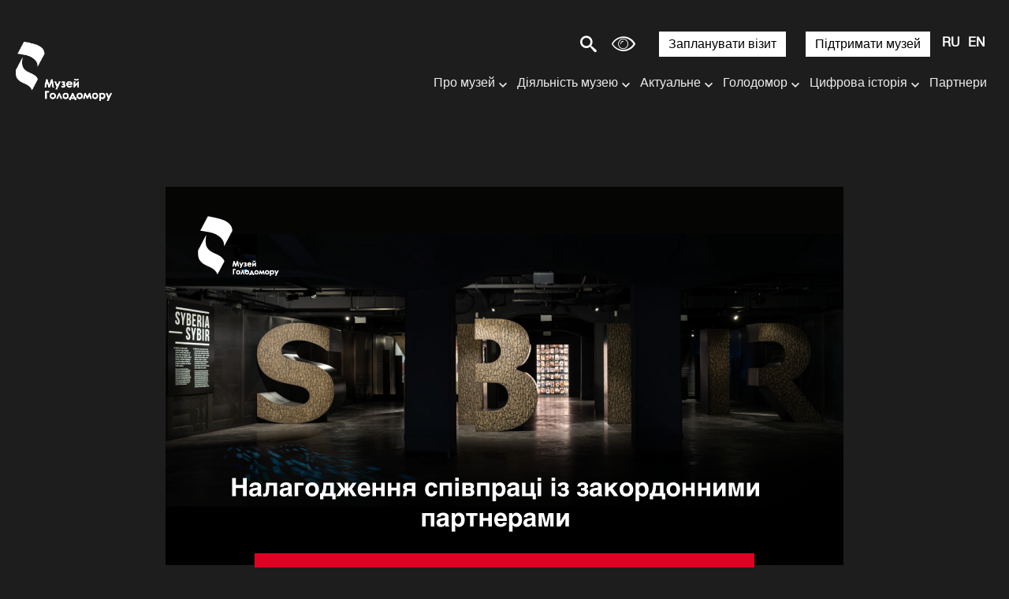

--- FILE ---
content_type: text/html; charset=UTF-8
request_url: https://holodomormuseum.org.ua/news-museji/muzej-holodomoru-spivpratsiuvatyme-z-kolehamy-z-polshchi-latvii-lytvy-ta-estonii-zadlia-poshyrennia-pravdy-pro-radianski-zlochyny/
body_size: 23348
content:
<!DOCTYPE html>

<html lang="uk">

<head>

    <meta charset="utf-8">

    <meta http-equiv="X-UA-Compatible" content="IE=edge">

    <meta name="viewport" content="width=device-width, initial-scale=1, shrink-to-fit=no">
    <link rel="icon" href="https://holodomormuseum.org.ua/wp-content/themes/sitegist-theme/img/favicon.ico" type="image/x-icon"/>

    <script type="689d8860e4cd180ca12ea8ac-text/javascript">
        (function (i, s, o, g, r, a, m) {
            i['GoogleAnalyticsObject'] = r;
            i[r] = i[r] || function () {
                (i[r].q = i[r].q || []).push(arguments)
            }, i[r].l = 1 * new Date();
            a = s.createElement(o),
                m = s.getElementsByTagName(o)[0];
            a.async = 1;
            a.src = g;
            m.parentNode.insertBefore(a, m)
        })(window, document, 'script', 'https://www.google-analytics.com/analytics.js', 'ga');

        ga('create', 'UA-92308315-1', 'auto');
        ga('send', 'pageview');

    </script>


    <title>Музей Голодомору співпрацюватиме з колегами з Польщі, Латвії, Литви та Естонії задля поширення правди про радянські злочини | Національний музей Голодомору-геноциду</title>
<meta name='robots' content='max-image-preview:large' />

<!-- SEO Ultimate (http://www.seodesignsolutions.com/wordpress-seo/) -->
	<meta prefix="og: http://ogp.me/ns#" property="og:title" content="Музей Голодомору співпрацюватиме з колегами з Польщі, Латвії, Литви та Естонії задля поширення правди про радянські злочини" />
	<meta prefix="og: http://ogp.me/ns#" property="og:url" content="https://holodomormuseum.org.ua/news-museji/muzej-holodomoru-spivpratsiuvatyme-z-kolehamy-z-polshchi-latvii-lytvy-ta-estonii-zadlia-poshyrennia-pravdy-pro-radianski-zlochyny/" />
	<meta prefix="og: http://ogp.me/ns#" property="og:image" content="https://holodomormuseum.org.ua/wp-content/uploads/2022/12/post-web-4.png" />
	<meta prefix="og: http://ogp.me/ns#" property="og:site_name" content="Національний музей Голодомору-геноциду" />
<!-- /SEO Ultimate -->

<link rel="alternate" href="https://holodomormuseum.org.ua/news-museji/muzej-holodomoru-spivpratsiuvatyme-z-kolehamy-z-polshchi-latvii-lytvy-ta-estonii-zadlia-poshyrennia-pravdy-pro-radianski-zlochyny/" hreflang="uk" />
<link rel="alternate" href="https://holodomormuseum.org.ua/ru/news-museji/muzej-holodomora-budet-sotrudnychat-s-kollehamy-yz-polshy-latvyy-lytvy-y-estonyy-dlia-rasprostranenyia-pravdy-o-sovetskykh-prestuplenyiakh/" hreflang="ru" />
<link rel="alternate" href="https://holodomormuseum.org.ua/en/news-museji/the-holodomor-museum-will-cooperate-with-colleagues-from-poland-latvia-lithuania-and-estonia-to-spread-the-truth-about-soviet-crimes/" hreflang="en" />
<link rel='dns-prefetch' href='//www.google.com' />
<link rel='dns-prefetch' href='//s.w.org' />
<link rel='stylesheet' id='wp-block-library-css'  href='https://holodomormuseum.org.ua/wp-includes/css/dist/block-library/style.min.css?ver=5.7.9' type='text/css' media='all' />
<link rel='stylesheet' id='dnd-upload-cf7-css'  href='https://holodomormuseum.org.ua/wp-content/plugins/drag-and-drop-multiple-file-upload-contact-form-7/assets/css/dnd-upload-cf7.css?ver=1.3.7.7' type='text/css' media='all' />
<link rel='stylesheet' id='contact-form-7-css'  href='https://holodomormuseum.org.ua/wp-content/plugins/contact-form-7/includes/css/styles.css?ver=5.5.6.1' type='text/css' media='all' />
<link rel='stylesheet' id='onionbuzz-frontend-css-frontend.css-css'  href='https://holodomormuseum.org.ua/wp-content/plugins/onionbuzz/static/frontend/css/frontend.css?ver=1.2.5' type='text/css' media='all' />
<link rel='stylesheet' id='onionbuzz-frontend-css-widget-leaderboard.css-css'  href='https://holodomormuseum.org.ua/wp-content/plugins/onionbuzz/static/frontend/css/widget-leaderboard.css?ver=1.2.5' type='text/css' media='all' />
<link rel='stylesheet' id='onionbuzz-vendors-animations-animations.css-css'  href='https://holodomormuseum.org.ua/wp-content/plugins/onionbuzz/static/vendors/animations/animations.css?ver=1.2.5' type='text/css' media='all' />
<link rel='stylesheet' id='sgi-style-css'  href='https://holodomormuseum.org.ua/wp-content/plugins/sg-inclusive/css/styles.css?ver=233322' type='text/css' media='all' />
<link rel='stylesheet' id='first-css-css'  href='https://holodomormuseum.org.ua/wp-content/themes/sitegist-theme/css/first-css.css?ver=31-01-2026%2011:22:33' type='text/css' media='all' />
<link rel='stylesheet' id='bootstrap-style-css'  href='https://holodomormuseum.org.ua/wp-content/themes/sitegist-theme/css/bootstrap-grid.min.css?ver=31-01-2026%2011:22:33' type='text/css' media='all' />
<link rel='stylesheet' id='swiper-style-css'  href='https://holodomormuseum.org.ua/wp-content/themes/sitegist-theme/css/swiper-min.css?ver=31-01-2026%2011:22:33' type='text/css' media='all' />
<link rel='stylesheet' id='fancybox-style-css'  href='https://holodomormuseum.org.ua/wp-content/themes/sitegist-theme/css/fancybox.css?ver=31-01-2026%2011:22:33' type='text/css' media='all' />
<link rel='stylesheet' id='lib-style-css'  href='https://holodomormuseum.org.ua/wp-content/themes/sitegist-theme/css/lib.css?ver=31-01-2026%2011:22:33' type='text/css' media='all' />
<link rel='stylesheet' id='theme-style-css'  href='https://holodomormuseum.org.ua/wp-content/themes/sitegist-theme/css/sg-style.css?ver=31-01-2026%2011:22:33' type='text/css' media='all' />
<link rel='stylesheet' id='dflip-style-css'  href='https://holodomormuseum.org.ua/wp-content/plugins/3d-flipbook-dflip-lite/assets/css/dflip.min.css?ver=2.2.32' type='text/css' media='all' />
<script type="689d8860e4cd180ca12ea8ac-text/javascript" src='https://holodomormuseum.org.ua/wp-includes/js/jquery/jquery.min.js?ver=3.5.1' id='jquery-core-js'></script>
<script type="689d8860e4cd180ca12ea8ac-text/javascript" src='https://holodomormuseum.org.ua/wp-includes/js/jquery/jquery-migrate.min.js?ver=3.3.2' id='jquery-migrate-js'></script>
<script type="689d8860e4cd180ca12ea8ac-text/javascript" src='https://holodomormuseum.org.ua/wp-content/themes/sitegist-theme/js/jquery-3.2.1.min.js?ver=31-01-2026%2011:22:33' id='jquery-3.2.1-js'></script>
<script type="689d8860e4cd180ca12ea8ac-text/javascript" src='https://holodomormuseum.org.ua/wp-content/themes/sitegist-theme/js/jquery.popupoverlay.js?ver=31-01-2026%2011:22:33' id='popupoverlay-js'></script>
<script type="689d8860e4cd180ca12ea8ac-text/javascript" src='https://holodomormuseum.org.ua/wp-content/themes/sitegist-theme/js/gmap3.min.js?ver=31-01-2026%2011:22:33' id='gmap3-min-js'></script>
<script type="689d8860e4cd180ca12ea8ac-text/javascript" src='https://holodomormuseum.org.ua/wp-content/themes/sitegist-theme/js/lightgallery.min.js?ver=31-01-2026%2011:22:33' id='lightgallery.min-js'></script>
<script type="689d8860e4cd180ca12ea8ac-text/javascript" src='https://holodomormuseum.org.ua/wp-content/themes/sitegist-theme/js/sg-theme.js?ver=31-01-2026%2011:22:33' id='sg-theme-js'></script>
<script type="689d8860e4cd180ca12ea8ac-text/javascript" src='https://holodomormuseum.org.ua/wp-content/themes/sitegist-theme/js/social-likes.min.js?ver=31-01-2026%2011:22:33' id='social-likes.min-js'></script>
<script type="689d8860e4cd180ca12ea8ac-text/javascript" src='https://holodomormuseum.org.ua/wp-content/themes/sitegist-theme/js/bootstrap.min.js?ver=31-01-2026%2011:22:33' id='bootstrap-min-js'></script>
<script type="689d8860e4cd180ca12ea8ac-text/javascript" src='https://holodomormuseum.org.ua/wp-content/themes/sitegist-theme/js/bootstrap-datepicker.min.js?ver=31-01-2026%2011:22:33' id='bootstrap-datepicker-js'></script>
<script type="689d8860e4cd180ca12ea8ac-text/javascript" src='https://holodomormuseum.org.ua/wp-content/themes/sitegist-theme/js/bootstrap-datepicker.uk.min.js?ver=31-01-2026%2011:22:33' id='bootstrap-datepicker_uk-js'></script>
<script type="689d8860e4cd180ca12ea8ac-text/javascript" src='https://holodomormuseum.org.ua/wp-content/themes/sitegist-theme/js/bootstrap-datepicker.ru.min.js?ver=31-01-2026%2011:22:33' id='bootstrap-datepicker_ru-js'></script>
<script type="689d8860e4cd180ca12ea8ac-text/javascript" src='https://holodomormuseum.org.ua/wp-content/themes/sitegist-theme/js/lib.js?ver=31-01-2026%2011:22:33' id='lib-js'></script>
<script type="689d8860e4cd180ca12ea8ac-text/javascript" src='https://holodomormuseum.org.ua/wp-content/themes/sitegist-theme/js/app.js?ver=31-01-2026%2011:22:33' id='app-js'></script>
<script type="689d8860e4cd180ca12ea8ac-text/javascript" src='https://holodomormuseum.org.ua/wp-content/themes/sitegist-theme/js/main.js?ver=31-01-2026%2011:22:33' id='main-js'></script>
<link rel="https://api.w.org/" href="https://holodomormuseum.org.ua/wp-json/" /><link rel="EditURI" type="application/rsd+xml" title="RSD" href="https://holodomormuseum.org.ua/xmlrpc.php?rsd" />
<link rel="wlwmanifest" type="application/wlwmanifest+xml" href="https://holodomormuseum.org.ua/wp-includes/wlwmanifest.xml" /> 
<meta name="generator" content="WordPress 5.7.9" />
<link rel="canonical" href="https://holodomormuseum.org.ua/news-museji/muzej-holodomoru-spivpratsiuvatyme-z-kolehamy-z-polshchi-latvii-lytvy-ta-estonii-zadlia-poshyrennia-pravdy-pro-radianski-zlochyny/" />
<link rel='shortlink' href='https://holodomormuseum.org.ua/?p=16223' />
<link rel="alternate" type="application/json+oembed" href="https://holodomormuseum.org.ua/wp-json/oembed/1.0/embed?url=https%3A%2F%2Fholodomormuseum.org.ua%2Fnews-museji%2Fmuzej-holodomoru-spivpratsiuvatyme-z-kolehamy-z-polshchi-latvii-lytvy-ta-estonii-zadlia-poshyrennia-pravdy-pro-radianski-zlochyny%2F" />
<link rel="alternate" type="text/xml+oembed" href="https://holodomormuseum.org.ua/wp-json/oembed/1.0/embed?url=https%3A%2F%2Fholodomormuseum.org.ua%2Fnews-museji%2Fmuzej-holodomoru-spivpratsiuvatyme-z-kolehamy-z-polshchi-latvii-lytvy-ta-estonii-zadlia-poshyrennia-pravdy-pro-radianski-zlochyny%2F&#038;format=xml" />

<!-- Onionbuzz Custom CSS -->
<style type="text/css">
.la-play-again span:before {
    margin: -2px 6px 0px 0px;
}
.la-play-again.withtext {
    padding: 11px 25px 5px 25px;
}
.la-quiz-question-answers,
.la-quiz-question-image,
.la-quiz-question-image-caption {
    margin: 0 auto;
    margin-top: 11px;
    margin-bottom: 10px;
    max-width: 860px;
}
.la-quiz-question-explanation.question-explanation,
.la-quiz-result {
    margin: 0 auto;
    max-width: 860px;
}
.la-quiz-question-item {
    margin: 60px 0px 40px 0px;
}
.c-k h3 {
    margin-top: -3px;
}
.la-quiz-question-image-caption {
    text-align: center;
    margin-bottom: 25px;
}
</style>
<!-- Onionbuzz Custom CSS END -->
<script type="689d8860e4cd180ca12ea8ac-text/javascript">window.onionbuzz_params = {"ajax_url":"https:\/\/holodomormuseum.org.ua\/wp-admin\/admin-ajax.php","is_mobile":false};</script>    <script type="689d8860e4cd180ca12ea8ac-text/javascript">
        let sgi_id = '16223';
        let sgi_ajax_url = 'https://holodomormuseum.org.ua/wp-admin/admin-ajax.php';
    </script>
    <style type="text/css">.recentcomments a{display:inline !important;padding:0 !important;margin:0 !important;}</style></head>


<body data-rsssl=1 class="news-template-default single single-news postid-16223 font_size_mod1" data-id="16223 ">

<div class="main">

    <header class="sg-background">
        <div class="go_to_main">
            <a href="#content" tabindex="0" style="font-size: 0" aria-label=" Перейти до основного контенту">
                <span class="sr-only">Перейти до основного контенту</span>
            </a>
        </div>

                <div class="sg-my-header c sg-background">




                    <div class="sg_top flex">

                        <!--  <a href="/3-dtur/" class="d3">3D тур</a> -->


                        <div class="c-search">
                            <span style="margin-right: 0px" class="c-search__button jsSearchButton sg-font icon-search"></span>
                            <form method="GET" style="display: flex" action="https://holodomormuseum.org.ua/" id="search_form"
                                  class="c-search__form">
                                <label class="sg-background" for="search_field"
                                       >Введіть пошуковий запит</label>
                                <input class="sg-font sg-background" type="search" name="s" aria-label="Введіть пошуковий запит" id="search_field" class="jsSearchInput">
                                <button type="submit">Шукати</button>
                            </form>
                        </div>
                        <button style="display: none" id="button_view" class="icon-eye sg-font" aria-label="Налаштування шрифтів та кольору сайту"
                                title="Обрати зручну версію для зору"></button>




                        <div class="view_popup c flex sg-background">


                            <div class="container_color_sheme">
                                <fieldset>
                                    <legend>
                                        <div class="title sg-font sg-font-large" aria-label="Кольорова схема:">Кольорова схема:</div>
                                    </legend>
                                    <div class="color_container">
                                        <button tabindex="0" role="button" class="sg-color-class sg-font-small" id="color_1" aria-label="сепія" data-class="sepia">сепія</button>
                                        <button tabindex="0" role="button" class="sg-color-class sg-font-small" id="color_2" aria-label="чорне на білому" data-class="black_on_white">чорне на білому</button>
                                        <button tabindex="0" role="button" class="sg-color-class sg-font-small" id="color_3" aria-label="чорне на жовтому" data-class="black_on_yellow">чорне на жовтому</button>
                                        <button tabindex="0" role="button" class="sg-color-class sg-font-small" id="color_4" aria-label="синє на жовтому" data-class="blue_on_yellow">синє на жовтому</button>
                                        <button tabindex="0" role="button" class="sg-color-class sg-font-small" id="color_5" aria-label="зелене на білому" data-class="green_on_white">зелене на білому</button>
                                        <button tabindex="0" role="button" class="sg-color-class sg-font-small" id="color_6" aria-label="інверсія" data-class="invert">інверсія</button>
                                        <button tabindex="0" role="button" class="sg-color-class sg-font-small" id="color_7" aria-label="біле на чорному" data-class="withe_on_black">біле на чорному</button>
                                        <button tabindex="0" role="button" class="sg-color-class sg-font-small" id="color_8" aria-label="жовте на чорному" data-class="yelow_on_black">жовте на чорному</button>
                                        <button tabindex="0" role="button" class="sg-color-class sg-font-small" id="color_9" aria-label="жовте на синьому" data-class="yellow_on_blue">жовте на синьому</button>
                                        <button tabindex="0" role="button" class="sg-color-class sg-font-small" id="color_10" aria-label="біле на зеленому" data-class="white_on_green">біле на зеленому</button>
                                    </div>
                                </fieldset>
                            </div>

                            <div class="container_color_swich">

                                <fieldset>
                                    <legend>
                                        <div class="title sg-font sg-font-large" aria-label="Обрати колір">Обрати колір:</div>
                                    </legend>
                                    <div class="color_swich flex">


                                        <div class="colorSelector colorSelector1">
                                            <button id="#color1" class="sg-border">
                                                <p tabindex="0" role="button" class="font_color color_picker mod sg-font sg-font-small" aria-label="Обрати колір тексту">Обрати колір тексту</p>
                                            </button>
                                            <div id="colorSelector"></div>
                                        </div>


                                        <div class="colorSelector colorSelector2">
                                            <button id="#color2"  class="sg-border sg-background">
                                                <p tabindex="0" role="button" class="font_color color_picker sg-font sg-font-small" aria-label="Обрати колір фону">Обрати колір фону</p>
                                            </button>
                                            <div id="colorSelector1"></div>
                                        </div>

                                    </div>
                                </fieldset>

                            </div>

                            <div class="font_size_container">
                                <fieldset>
                                    <legend>
                                        <div class="title sg-font sg-font-large" aria-label="Розмір шрифтів">Розмір шрифтів:</div>
                                    </legend>
                                    <div class="fonts_container flex">
                                        <button role="button" tabindex="0" class="view_fonts mod1 sg-font"  data-fz="0%" title="шрифт 100%">Aa</button>
                                        <button role="button" tabindex="0" class="view_fonts mod2 sg-font"  title="шрифт 130%" data-fz="30%">Aa</button>
                                        <button role="button" tabindex="0" class="view_fonts mod3 sg-font"  title="шрифт 160%" data-fz="60%">Aa</button>
                                        <button role="button" tabindex="0" class="view_fonts mod4 sg-font"  title="шрифт 200%" data-fz="100%">Aa</button>
                                    </div>
                                </fieldset>
                            </div>


                            <div class="control_wrap">
                                <button role="button" tabindex="0" class="button_close type1 font_color" id="button_close" area-label="закрити налаштування шрифтів та кольору сайту" title="закрити налаштування шрифтів та кольору сайту">
                                    <span class="icon-cross icon-cancel-circle sg-font"></span>
                                </button>
                                <button role="button" tabindex="0" class="button_close font_color" id="button_reload" area-label="відміна спеціальних налаштувань" title="відміна спеціальних налаштувань">
                                    <span class="icon-reload sg-font"></span>
                                </button>
                            </div>
                        </div>

<!--                        <button id="sg-turn-simple" style="margin-right: 15px" class="sg-top-button sg_button sg_button_white sg-background sg-font-large sg-font">--><!--</button>-->
                        <a href="/zaplanuvaty-vizyt/"  style="margin-right: 15px" class="sg-top-button sg_button sg_button_white sg-background sg-font-large sg-font">Запланувати візит</a>
                        <a href="/pidtrymaty-muzej/"  style="margin-right: 15px" class="sg-top-button sg_button sg_button_white sg-background sg-font-large sg-font">Підтримати музей</a>

                        <!--
                        <a href="/pidtrymaty-muzej/" class="sg_button sg_button_white">Підтримати музей</a>
-->


                        <div class="c-h__langs">
                            <ul class="sb-langs sg-font sg-font-large" aria-label="Вибір мови сайту">	<li class="lang-item lang-item-10 lang-item-uk current-lang lang-item-first"><a  lang="uk" hreflang="uk" href="https://holodomormuseum.org.ua/news-museji/muzej-holodomoru-spivpratsiuvatyme-z-kolehamy-z-polshchi-latvii-lytvy-ta-estonii-zadlia-poshyrennia-pravdy-pro-radianski-zlochyny/">UA</a></li>
	<li class="lang-item lang-item-13 lang-item-ru"><a  lang="ru-RU" hreflang="ru-RU" href="https://holodomormuseum.org.ua/ru/news-museji/muzej-holodomora-budet-sotrudnychat-s-kollehamy-yz-polshy-latvyy-lytvy-y-estonyy-dlia-rasprostranenyia-pravdy-o-sovetskykh-prestuplenyiakh/">RU</a></li>
	<li class="lang-item lang-item-17 lang-item-en"><a  lang="en-GB" hreflang="en-GB" href="https://holodomormuseum.org.ua/en/news-museji/the-holodomor-museum-will-cooperate-with-colleagues-from-poland-latvia-lithuania-and-estonia-to-spread-the-truth-about-soviet-crimes/">EN</a></li>
</ul>
                        </div>

                        <div class="c-h__nav-button jsNavButton sg_menu_burger" aria-label="Меню сайту" tabindex="0" role="navigation">
                            <div class="sg-font"></div>
                            <div class="sg-font"></div>
                            <div class="sg-font"></div>
                            <div class="sg-font"></div>
                        </div>
                    </div>



                    <div class="flex">

                        

                            <div class="logo">
                                <a tabindex="0" href="https://holodomormuseum.org.ua/" class="c-h__logo" aria-label="Логотип, повернутись на головну сторінку">
                                                                            <span class="c-h__logo-top top_logo_ua">
                      </span>
                                                                    </a>
                            </div>

                        
                        <div class="sg_menu">
                            <div class="sg_bottom">
                                <nav>
                                <ul id="menu-home_menu_new-ua" class="sg-my-menu sg-background sg-font-medium sg-font">  
 <li id="menu-item-8301" class="column-count menu-item menu-item-type-custom menu-item-object-custom menu-item-has-children menu-item-8301"><a href="#">Про музей</a>
<ul class="sub-menu">
	<li id="menu-item-8253" class="menu-item menu-item-type-post_type menu-item-object-page menu-item-8253"><a href="https://holodomormuseum.org.ua/pro-muzej/">Про музей</a></li>
	<li id="menu-item-8254" class="menu-item menu-item-type-post_type menu-item-object-page menu-item-8254"><a href="https://holodomormuseum.org.ua/istoriia-natsionalnoho-muzeiu-memorial-zhertv-holodomoru/">Історія музею</a></li>
	<li id="menu-item-8255" class="menu-item menu-item-type-post_type menu-item-object-page menu-item-8255"><a href="https://holodomormuseum.org.ua/struktura-natsionalnoho-muzeiu-holodomoru-henotsydu/">Структура музею</a></li>
	<li id="menu-item-9648" class="menu-item menu-item-type-post_type menu-item-object-page menu-item-9648"><a href="https://holodomormuseum.org.ua/?page_id=9629">Експертно-наукова рада</a></li>
	<li id="menu-item-8258" class="menu-item menu-item-type-post_type menu-item-object-page menu-item-8258"><a href="https://holodomormuseum.org.ua/derzhavni-zakupivli/">Публічні закупівлі</a></li>
	<li id="menu-item-9649" class="menu-item menu-item-type-post_type menu-item-object-page menu-item-9649"><a href="https://holodomormuseum.org.ua/budivnytstvo/">Будівництво</a></li>
</ul>
</li>
<li id="menu-item-8261" class="column-count menu-item menu-item-type-custom menu-item-object-custom menu-item-has-children menu-item-8261"><a href="#">Діяльність музею</a>
<ul class="sub-menu">
	<li id="menu-item-8262" class="menu-item menu-item-type-post_type menu-item-object-page menu-item-8262"><a href="https://holodomormuseum.org.ua/vystavky/">Виставки</a></li>
	<li id="menu-item-8263" class="menu-item menu-item-type-post_type menu-item-object-page menu-item-8263"><a href="https://holodomormuseum.org.ua/osvitni-proekty/">Освітні програми</a></li>
	<li id="menu-item-8264" class="menu-item menu-item-type-post_type menu-item-object-page menu-item-8264"><a href="https://holodomormuseum.org.ua/kvizy/">Тести</a></li>
	<li id="menu-item-8265" class="menu-item menu-item-type-post_type menu-item-object-page menu-item-8265"><a href="https://holodomormuseum.org.ua/proekty-muzeiu/">Проєкти музею</a></li>
	<li id="menu-item-8266" class="menu-item menu-item-type-post_type menu-item-object-page menu-item-8266"><a href="https://holodomormuseum.org.ua/accessibilities/">Доступність</a></li>
	<li id="menu-item-8267" class="menu-item menu-item-type-post_type menu-item-object-page menu-item-8267"><a href="https://holodomormuseum.org.ua/konferentsii/">Конференції</a></li>
</ul>
</li>
<li id="menu-item-8248" class="menu-item menu-item-type-custom menu-item-object-custom menu-item-has-children menu-item-8248"><a href="#">Актуальне</a>
<ul class="sub-menu">
	<li id="menu-item-8249" class="menu-item menu-item-type-post_type menu-item-object-page menu-item-8249"><a href="https://holodomormuseum.org.ua/anonsy/">Анонси</a></li>
	<li id="menu-item-8250" class="menu-item menu-item-type-post_type menu-item-object-page menu-item-8250"><a href="https://holodomormuseum.org.ua/novyny/">Новини музею</a></li>
	<li id="menu-item-8251" class="menu-item menu-item-type-post_type menu-item-object-page menu-item-8251"><a href="https://holodomormuseum.org.ua/holodomor-vsi-novyny/">Голодомор. Всі новини</a></li>
	<li id="menu-item-8260" class="menu-item menu-item-type-post_type menu-item-object-page menu-item-8260"><a href="https://holodomormuseum.org.ua/pdf-zvit/">Річні звіти</a></li>
</ul>
</li>
<li id="menu-item-8298" class="column-count menu-item menu-item-type-custom menu-item-object-custom menu-item-has-children menu-item-8298"><a href="#">Голодомор</a>
<ul class="sub-menu">
	<li id="menu-item-8275" class="menu-item menu-item-type-post_type menu-item-object-page menu-item-8275"><a href="https://holodomormuseum.org.ua/hololomor/arkhiv/">Архів</a></li>
	<li id="menu-item-8276" class="menu-item menu-item-type-post_type menu-item-object-page menu-item-8276"><a href="https://holodomormuseum.org.ua/istoriia-holodomoru/">Історія Голодомору</a></li>
	<li id="menu-item-8277" class="menu-item menu-item-type-post_type menu-item-object-page menu-item-8277"><a href="https://holodomormuseum.org.ua/hololomor/publikatsii/">Публікації</a></li>
	<li id="menu-item-8278" class="menu-item menu-item-type-post_type menu-item-object-page menu-item-8278"><a href="https://holodomormuseum.org.ua/hololomor/tema-holodomoru-v-mystetstvi/">Тема Голодомору в мистецтві</a></li>
	<li id="menu-item-8279" class="menu-item menu-item-type-post_type menu-item-object-page menu-item-8279"><a href="https://holodomormuseum.org.ua/filmy-pro-holodomor/">Фільми про Голодомор</a></li>
	<li id="menu-item-8280" class="menu-item menu-item-type-post_type menu-item-object-page menu-item-8280"><a href="https://holodomormuseum.org.ua/vyznannia-holodomoru-henotsydom/">Визнання Голодомору геноцидом</a></li>
	<li id="menu-item-8281" class="menu-item menu-item-type-post_type menu-item-object-page menu-item-8281"><a href="https://holodomormuseum.org.ua/den-pam-iati-zhertv-holodomoru/">День пам’яті жертв Голодомору</a></li>
	<li id="menu-item-8282" class="menu-item menu-item-type-post_type menu-item-object-page menu-item-8282"><a href="https://holodomormuseum.org.ua/internet-posylannia/">Корисні посилання</a></li>
</ul>
</li>
<li id="menu-item-8283" class="column-count menu-item menu-item-type-custom menu-item-object-custom menu-item-has-children menu-item-8283"><a href="#">Цифрова історія</a>
<ul class="sub-menu">
	<li id="menu-item-8284" class="menu-item menu-item-type-custom menu-item-object-custom menu-item-8284"><a target="_blank" rel="noopener" href="https://map.memorialholodomor.org.ua/golodomor-1932-1933/">Свідчення</a></li>
	<li id="menu-item-8285" class="menu-item menu-item-type-custom menu-item-object-custom menu-item-8285"><a target="_blank" rel="noopener" href="https://map.memorialholodomor.org.ua/">Місця масового поховання</a></li>
	<li id="menu-item-8286" class="menu-item menu-item-type-post_type menu-item-object-page menu-item-8286"><a href="https://holodomormuseum.org.ua/iedynyj-reiestr-zhertv-holodomoru/">Єдиний реєстр жертв Голодомору</a></li>
	<li id="menu-item-8287" class="menu-item menu-item-type-custom menu-item-object-custom menu-item-8287"><a target="_blank" rel="noopener" href="/proekt/track-holodomor-history/">Додаток Track Holodomor History</a></li>
	<li id="menu-item-8288" class="menu-item menu-item-type-custom menu-item-object-custom menu-item-8288"><a target="_blank" rel="noopener" href="https://holodomormuseum.org.ua/tsyfrovyj-atlas-holodomoru/">Цифровий атлас Голодомору</a></li>
	<li id="menu-item-13635" class="menu-item menu-item-type-post_type menu-item-object-page menu-item-13635"><a href="https://holodomormuseum.org.ua/3-d-tur/">3D-модель скульптури «Гірка пам’ять дитинства»</a></li>
</ul>
</li>
<li id="menu-item-9677" class="menu-item menu-item-type-post_type menu-item-object-page menu-item-9677"><a href="https://holodomormuseum.org.ua/parnery/">Партнери</a></li>
<li id="menu-item-8302" class="sg_button sg_button_white menu-item menu-item-type-post_type menu-item-object-page menu-item-8302"><a href="https://holodomormuseum.org.ua/zaplanuvaty-vizyt/">Запланувати візит</a></li>
<li id="menu-item-9003" class="sg_button sg_button_white menu-item menu-item-type-custom menu-item-object-custom menu-item-9003"><a href="https://holodomormuseum.org.ua/pidtrymaty-muzej/">Підтримати музей</a></li>
 <li>

<div class="c-n__search">
                        <form class="sb-search-mob" method="GET" action="https://holodomormuseum.org.ua/">
                            <label class="sg-background" for="second_search_field" style="display:none">Введіть пошуковий запит</label>
                            <input class="sg-font sg-background" type="text" id="second_search_field" name="s">
                             <span style="margin-right: 10px" role="button" class="c-search__button jsSearchButton icon-search sg-font"></span>
                        </form>
                    </div>




</li></ul></nav>
                            </div>
                        </div>


                    </div>
                </div>

<!--

        <div class="c-h">
            <div class="c">
                <a href="https://holodomormuseum.org.ua/" class="c-h__logo" aria-label="Логотип">
                    <span class="c-h__logo-top"><img
                                src="https://holodomormuseum.org.ua/wp-content/themes/sitegist-theme/img/design/logo-top.svg"
                                alt="Логотип Меморіал Жертв Голодомору"></span>


                    <span class="c-h__logo-text "><img
                                src="https://holodomormuseum.org.ua/wp-content/themes/sitegist-theme/img/design/logo-ua.png"
                                alt="Логотип Меморіал Жертв Голодомору"></span>
                </a>


                <div class="c-h__nav-buttons-wrap">
                    
                    <div class="c-n__socials sg-social">
                        <ul class="sb-socials" aria-label="Соціальні мережі">
                            <li class="sb-socials--item">
                                <a href="https://www.facebook.com/HolodomorMuseum"
                                   class="sb-socials__link sb-socials__link--facebook" target="_blank"
                                   aria-label="Facebook">
                                    <span></span>
                                    <div class="sb-socials--desc" aria-hidden="true" style="display:none">Facebook
                                        page
                                    </div>
                                </a>
                            </li>
                            <li class="sb-socials--item">
                                <a href="https://twitter.com/HolodomorMuseum"
                                   class="sb-socials__link sb-socials__link--twitter" target="_blank"
                                   aria-label="Twitter">
                                    <span></span>
                                    <div class="sb-socials--desc" aria-hidden="true" style="display:none">Twitter page
                                    </div>
                                </a>
                            </li>
                            <li class="sb-socials--item">
                                <a href="https://www.instagram.com/holodomormuseum/"
                                   class="sb-socials__link sb-socials__link--instagram" target="_blank"
                                   aria-label="Instagram">
                                    <span></span>
                                    <div class="sb-socials--desc" aria-hidden="true" style="display:none">Instagram
                                        page
                                    </div>
                                </a>
                            </li>
                            <li class="sb-socials--item">
                                <a href="https://www.youtube.com/channel/UCTPix5Cm4KsqKpcaTROQoUw"
                                   class="sb-socials__link sb-socials__link--youtube" target="_blank"
                                   aria-label="Youtube">
                                    <span></span>
                                    <div class="sb-socials--desc" aria-hidden="true" style="display:none">Youtube page
                                    </div>
                                </a>
                            </li>
                        </ul>
                    </div>

                    <div class="c-search">
                        <span role="button" class="c-search__button jsSearchButton icon-search"></span>
                        <form method="GET" action="https://holodomormuseum.org.ua/" id="search_form"
                              class="c-search__form">
                            <label for="search_field"
                                   style="display:none">Введіть пошуковий запит</label>
                            <input type="search" name="s" aria-label="Введіть пошуковий запит" id="search_field" class="jsSearchInput">
                        </form>
                    </div>


                    <div class="c-h__langs" tabindex="0">
                        <ul class="sb-langs sg-font-large" aria-label="Вибір мови сайту">	<li class="lang-item lang-item-10 lang-item-uk current-lang lang-item-first"><a  lang="uk" hreflang="uk" href="https://holodomormuseum.org.ua/news-museji/muzej-holodomoru-spivpratsiuvatyme-z-kolehamy-z-polshchi-latvii-lytvy-ta-estonii-zadlia-poshyrennia-pravdy-pro-radianski-zlochyny/">UA</a></li>
	<li class="lang-item lang-item-13 lang-item-ru"><a  lang="ru-RU" hreflang="ru-RU" href="https://holodomormuseum.org.ua/ru/news-museji/muzej-holodomora-budet-sotrudnychat-s-kollehamy-yz-polshy-latvyy-lytvy-y-estonyy-dlia-rasprostranenyia-pravdy-o-sovetskykh-prestuplenyiakh/">RU</a></li>
	<li class="lang-item lang-item-17 lang-item-en"><a  lang="en-GB" hreflang="en-GB" href="https://holodomormuseum.org.ua/en/news-museji/the-holodomor-museum-will-cooperate-with-colleagues-from-poland-latvia-lithuania-and-estonia-to-spread-the-truth-about-soviet-crimes/">EN</a></li>
</ul>
                    </div>


                    <div class="c-h__nav-button jsNavButton" aria-label="Меню сайту" tabindex="0" role="navigation" >
                        <div></div>
                        <div></div>
                        <div></div>
                        <div></div>
                    </div>
                </div>
            </div>
        </div>


        <div class="c-n sg-background">
            <div class="c-n__scroll">
                <div class="c">
                    <div class="c-n__search">
                        <form class="sb-search-mob" method="GET" action="https://holodomormuseum.org.ua/">
                            <label for="second_search_field"
                                   style="display:none">Введіть пошуковий запит</label>
                            <input type="text" id="second_search_field" name="s">
                            <input type="submit" value="" aria-label="Пошук"
                                   title="Пошук">
                        </form>
                    </div>
                    <div class="c-n__wrap">

                        <div class="menu-head-menu-ua2-container"><ul id="menu-head-menu-ua2" role="menu" class="c-n__nav sg-menu list-style main-nav"><li class="c-n__nav-item" role="menuitem"><div class="c-n__link"><div class="c-n__link-wrap"><a href="https://holodomormuseum.org.ua/anonsy/" class="main-nav__link sg-font" ><span class="c-n__link-text">Анонси</span><span class="c-n__red-line sg-background"></span></a></li><li class="c-n__nav-item has-submenu" role="menuitem" aria-expanded="false"><div class="c-n__link"><div class="c-n__link-wrap sg-font"><a href="https://holodomormuseum.org.ua/novyny/" class="main-nav__link sg-font" ><span class="c-n__link-text">Новини музею</span><span class="c-n__red-line sg-background"></span></a>
<ul class="c-n__subnav c-n__subnav-wrap"role="menu">
<li class="c-n__subnav-item"><a href="https://holodomormuseum.org.ua/novyny/" class="sub-nav__link sg-font" >Новини музею</a></li><li class="c-n__subnav-item"><a href="https://holodomormuseum.org.ua/holodomor-vsi-novyny/" class="sub-nav__link sg-font" >Голодомор. Всі новини</a></li></ul></li><li class="c-n__nav-item has-submenu" role="menuitem" aria-expanded="false"><div class="c-n__link"><div class="c-n__link-wrap sg-font"><a href="https://holodomormuseum.org.ua/pro-muzej/" class="main-nav__link sg-font" ><span class="c-n__link-text">Про музей</span><span class="c-n__red-line sg-background"></span></a>
<ul class="c-n__subnav c-n__subnav-wrap"role="menu">
<li class="c-n__subnav-item"><a href="https://holodomormuseum.org.ua/pro-muzej/" class="sub-nav__link sg-font" >Про музей</a></li><li class="c-n__subnav-item"><a href="https://holodomormuseum.org.ua/istoriia-natsionalnoho-muzeiu-memorial-zhertv-holodomoru/" class="sub-nav__link sg-font" >Історія музею</a></li><li class="c-n__subnav-item"><a href="https://holodomormuseum.org.ua/struktura-natsionalnoho-muzeiu-holodomoru-henotsydu/" class="sub-nav__link sg-font" >Структура музею</a></li><li class="c-n__subnav-item"><a href="https://holodomormuseum.org.ua/pdf-zvit/" class="sub-nav__link sg-font" >Річні звіти</a></li><li class="c-n__subnav-item"><a href="https://holodomormuseum.org.ua/derzhavni-zakupivli/" class="sub-nav__link sg-font" >Публічні закупівлі</a></li><li class="c-n__subnav-item"><a href="https://holodomormuseum.org.ua/vystavky/" class="sub-nav__link sg-font" >Виставки</a></li><li class="c-n__subnav-item"><a href="https://holodomormuseum.org.ua/proekty-muzeiu/" class="sub-nav__link sg-font" >Проєкти музею</a></li><li class="c-n__subnav-item"><a href="https://holodomormuseum.org.ua/accessibilities/" class="sub-nav__link sg-font" >Доступність</a></li><li class="c-n__subnav-item"><a href="https://holodomormuseum.org.ua/orhan-upravlinnia/" class="sub-nav__link sg-font" >Орган управління</a></li><li class="c-n__subnav-item"><a href="https://holodomormuseum.org.ua/vakansii/" class="sub-nav__link sg-font" >Вакансії</a></li></ul></li><li class="c-n__nav-item has-submenu" role="menuitem" aria-expanded="false"><div class="c-n__link"><div class="c-n__link-wrap sg-font"><a href="https://holodomormuseum.org.ua/budivnytstvo/" class="main-nav__link sg-font" ><span class="c-n__link-text">Будівництво</span><span class="c-n__red-line sg-background"></span></a>
<ul class="c-n__subnav c-n__subnav-wrap"role="menu">
<li class="c-n__subnav-item"><a href="https://holodomormuseum.org.ua/arkhitekturnyj-proekt-muzeiu/" class="sub-nav__link sg-font" >Архітектурний проєкт музею</a></li><li class="c-n__subnav-item"><a href="https://holodomormuseum.org.ua/?page_id=6368" class="sub-nav__link sg-font" >Концепція експозиції</a></li><li class="c-n__subnav-item"><a href="https://holodomormuseum.org.ua/khto-tvoryt-muzej/" class="sub-nav__link sg-font" >Хто творить музей</a></li><li class="c-n__subnav-item"><a href="https://holodomormuseum.org.ua/normatyvno-pravova-baza/" class="sub-nav__link sg-font" >Нормативно-Правова база</a></li><li class="c-n__subnav-item"><a href="https://holodomormuseum.org.ua/partnerstvo-derzhavy-i-suspilstva/" class="sub-nav__link sg-font" >Партнерство держави і суспільства</a></li></ul></li><li class="c-n__nav-item has-submenu" role="menuitem" aria-expanded="false"><div class="c-n__link"><div class="c-n__link-wrap sg-font"><a href="https://holodomormuseum.org.ua/istoriia-holodomoru/" class="main-nav__link sg-font" ><span class="c-n__link-text">Голодомор</span><span class="c-n__red-line sg-background"></span></a>
<ul class="c-n__subnav c-n__subnav-wrap"role="menu">
<li class="c-n__subnav-item"><a href="https://holodomormuseum.org.ua/hololomor/arkhiv/" class="sub-nav__link sg-font" >Архів</a></li><li class="c-n__subnav-item"><a href="https://holodomormuseum.org.ua/istoriia-holodomoru/" class="sub-nav__link sg-font" >Історія Голодомору</a></li><li class="c-n__subnav-item"><a target="_blank" rel="noopener noreferrer" href="https://holodomormuseum.org.ua/hololomor/svidchennia/" class="sub-nav__link sg-font" >Свідчення</a></li><li class="c-n__subnav-item"><a href="https://map.memorialholodomor.org.ua/" class="sub-nav__link sg-font" >Місця масового поховання</a></li><li class="c-n__subnav-item"><a href="https://holodomormuseum.org.ua/iedynyj-reiestr-zhertv-holodomoru/" class="sub-nav__link sg-font" >Єдиний реєстр жертв Голодомору</a></li><li class="c-n__subnav-item"><a href="https://holodomormuseum.org.ua/tsyfrovyj-atlas-holodomoru/" class="sub-nav__link sg-font" >Цифровий атлас Голодомору</a></li><li class="c-n__subnav-item"><a href="https://holodomormuseum.org.ua/hololomor/publikatsii/" class="sub-nav__link sg-font" >Публікації</a></li><li class="c-n__subnav-item"><a href="https://holodomormuseum.org.ua/internet-posylannia/" class="sub-nav__link sg-font" >Інтернет-посилання</a></li><li class="c-n__subnav-item"><a href="https://holodomormuseum.org.ua/hololomor/tema-holodomoru-v-mystetstvi/" class="sub-nav__link sg-font" >Тема Голодомору в мистецтві</a></li><li class="c-n__subnav-item"><a href="https://holodomormuseum.org.ua/filmy-pro-holodomor/" class="sub-nav__link sg-font" >Фільми про Голодомор</a></li><li class="c-n__subnav-item"><a href="https://holodomormuseum.org.ua/vyznannia-holodomoru-henotsydom/" class="sub-nav__link sg-font" >Визнання Голодомору геноцидом</a></li><li class="c-n__subnav-item"><a href="https://holodomormuseum.org.ua/den-pam-iati-zhertv-holodomoru/" class="sub-nav__link sg-font" >День пам&#8217;яті жертв Голодомору</a></li></ul></li><li class="c-n__nav-item has-submenu" role="menuitem" aria-expanded="false"><div class="c-n__link"><div class="c-n__link-wrap sg-font"><a href="https://holodomormuseum.org.ua/konferentsii/" class="main-nav__link sg-font" ><span class="c-n__link-text">Освіта і наука</span><span class="c-n__red-line sg-background"></span></a>
<ul class="c-n__subnav c-n__subnav-wrap"role="menu">
<li class="c-n__subnav-item"><a href="https://holodomormuseum.org.ua/osvitni-proekty/" class="sub-nav__link sg-font" >Освітні програми</a></li><li class="c-n__subnav-item"><a href="https://holodomormuseum.org.ua/konferentsii/" class="sub-nav__link sg-font" >Конференції</a></li><li class="c-n__subnav-item"><a href="https://holodomormuseum.org.ua/kvizy/" class="sub-nav__link sg-font" >Тести</a></li></ul></li><li class="c-n__nav-item" role="menuitem"><div class="c-n__link"><div class="c-n__link-wrap"><a href="https://holodomormuseum.org.ua/3-d-tur/" class="main-nav__link sg-font" ><span class="c-n__link-text">3D-модель скульптури «Гірка пам’ять дитинства»</span><span class="c-n__red-line sg-background"></span></a></li><li class="c-n__nav-item" role="menuitem"><div class="c-n__link"><div class="c-n__link-wrap"><a href="https://holodomormuseum.org.ua/kontakty/" class="main-nav__link sg-font" ><span class="c-n__link-text">Контакти</span><span class="c-n__red-line sg-background"></span></a></li><li class="c-n__nav-item" role="menuitem"><div class="c-n__link"><div class="c-n__link-wrap"><a href="https://holodomormuseum.org.ua/pidtrymaty-muzej/" class="main-nav__link sg-font" ><span class="c-n__link-text">Підтримати музей/Сувенірна крамниця</span><span class="c-n__red-line sg-background"></span></a></li><li class="c-n__nav-item" role="menuitem"><div class="c-n__link"><div class="c-n__link-wrap"><a href="https://holodomormuseum.org.ua/zaplanuvaty-vizyt/" class="main-nav__link sg-font" ><span class="c-n__link-text">Запланувати візит</span><span class="c-n__red-line sg-background"></span></a></li></ul></div>                                       
                                          <ul class="c-n__nav">-->
                        <!--                        -->                        <!--                            <li class="c-n__nav-item -->
                        <!-- has-submenu --><!--">-->
                        <!--                                <div class="c-n__link">-->
                        <!--                                    <div class="c-n__link-wrap">-->
                        <!--                                        <a href="--><!--">-->
                        <!--                                            <span class="c-n__link-text">-->
                        <!--</span>-->
                        <!--                                            <span class="c-n__red-line"></span>-->
                        <!--                                        </a>-->
                        <!--                                    </div>-->
                        <!--                                </div>-->
                        <!--                                -->                        <!--                                    <div class="c-n__subnav-wrap">-->
                        <!--                                        <ul class="c-n__subnav">-->
                        <!--                                        -->                        <!---->
                        <!--                                            -->                        <!--                                            <li class="c-n__subnav-item"><a href="-->
                        <!--">--><!--</a></li>-->
                        <!--                                        -->                        <!--                                        </ul>-->
                        <!--                                    </div>-->
                        <!--                                -->                        <!--                            </li>-->
                        <!--                            -->                        <!--                    </ul>
                        <div class="c-n__mob-box"></div>
                    </div>
                    <div class="c-n__socials">
                        <div class="sb-socials">
                            <div class="sb-socials--item">
                                <a href="https://www.facebook.com/HolodomorMuseum"
                                   class="sb-socials__link sb-socials__link--facebook" target="_blank"
                                   aria-label="Facebook page">
                                    <span></span>
                                    <div class="sb-socials--desc" aria-hidden="true" style="display:none">Facebook
                                        page
                                    </div>
                                </a>
                            </div>
                            <div class="sb-socials--item">
                                <a href="https://twitter.com/HolodomorMuseum"
                                   class="sb-socials__link sb-socials__link--twitter" target="_blank"
                                   aria-label="Twitter page">
                                    <span></span>
                                    <div class="sb-socials--desc" aria-hidden="true" style="display:none">Twitter page
                                    </div>
                                </a>
                            </div>
                            <div class="sb-socials--item">
                                <a href="https://www.instagram.com/holodomormuseum/"
                                   class="sb-socials__link sb-socials__link--instagram" target="_blank"
                                   aria-label="Instagram page">
                                    <span></span>
                                    <div class="sb-socials--desc" aria-hidden="true" style="display:none">Instagram
                                        page
                                    </div>
                                </a>
                            </div>
                            <div class="sb-socials--item">
                                <a href="https://www.youtube.com/channel/UCTPix5Cm4KsqKpcaTROQoUw"
                                   class="sb-socials__link sb-socials__link--youtube" target="_blank"
                                   aria-label="Youtube page">
                                    <span></span>
                                    <div class="sb-socials--desc" aria-hidden="true" style="display:none">Youtube page
                                    </div>
                                </a>
                            </div>
                        </div>
                    </div>
                    <div class="c-n__copyright-wrap"><p>2026 © All rights reserved</p></div>
                </div>
            </div>
        </div>


        -->

    </header>
    <main role="main" id="main" aria-label="Основний контент">



    <div class="c-k sg-background">

        
            <div class="c-k__top-wrap sg-background">

                <div class="sg-p"></div>

                <img src="https://holodomormuseum.org.ua/wp-content/uploads/2022/12/post-web-4.png" alt="">

            </div>
        
        <div class="c sg_content_wrap sg-background" id="content">
            <div class="c-k__title-wrap">
                <div class="c-k__title-inner sg-background">
                    <h1 class="sg-font sg-font-small has-simple" data-meta="sg-simple-title" data-id="16223">Музей Голодомору співпрацюватиме з колегами з Польщі, Латвії, Литви та Естонії задля поширення правди про радянські злочини</h1>
                                    </div>
            </div>

            <div class="c-k__new-info"><span class="c-k__new-info-item c-k__new-info-item--group">


<!--
                    <a class="sg-font"
                            href="https://holodomormuseum.org.ua/novyny/">Новини музею</a>
                -->


                </span>

                <span class="c-k__new-info-item c-k__new-info-item--date sg-font">
13 Грудня 2022
                        </span>
            </div>


            
                        <div class="sg-content has-simple sg-font sg-font-small" data-meta="sg-simple-text" data-id="16223">
                <p style="text-align: justify;">У понеділок, 12 грудня, у Білостоці (Польща) відбулася зустріч представників музеїв, які розповідають про злочини комуністичного режиму у Східній Європі. Ідею співробітництва запропонував польський <a href="https://sybir.bialystok.pl/en/the-museum/">Музей пам&#8217;яті Сибіру в Білостоці</a> &#8211; заклад, що розповідає про історію депортацій поляків  на Схід, які розпочав ще російський царський уряд, а потім ще в більших масштабах продовжив радянський режим.</p>
<p style="text-align: justify;">Пропозицію підтримали Національний музей Голодомору-геноциду, <a href="https://okupacijasmuzejs.lv/en/">Музей окупації Латвії</a>, <a href="http://genocid.lt/centras/en/">Центр дослідження геноциду та опору Литви</a> та естонським <a href="https://www.vabamu.ee/">Музеєм окупацій і свободи Вабаму</a>.</p>
<p style="text-align: justify;">Музейні заклади заявили про готовність співпрацювати на міжнародному рівні щодо поширення знань про комуністичні репресії, спрямовані проти громадян країн, які були під радянською окупацією. Співпраця передбачає як обмін дослідницьким та музейним досвідом, так і перспективу спільних майбутніх наукових проєктів та публікацій. Співробітництво також стосуватиметься культурних проєктів, пов’язаних із популяризацією історичних знань з акцентом на історії Центральної та Східної Європи комуністичного періоду.</p>
<p style="text-align: justify;">У своїй промові в. о. генерального директора Національного музею Голодомору-геноциду <strong>Леся Гасиджак</strong>, яка долучилася до зустрічі онлайн, подякувала колегам за цю ідею об`єднання музеїв. Адже в світі й досі зовсім мало знають про злочини комуністичного радянського режиму.</p>
<p style="text-align: justify;">Водночас вона розповіла про роботу Музею Голодомору та його колективу в умовах війни. <em>&#8220;Війна внесла зміни в життя всіх нас. В час, коли російські війська стояли за 20 кілометрів від Києва, ми, як і сотні наших колег були змушені заховати наші експонати у сховища, і там вони перебувають до цього часу. І тут я хочу подякувати всім вам, хто від лютого і до сьогодні допомагає нам, надсилаючи в Україну один за одним вантажівки і вагони з засобами захисту музейних колекцій, генераторами і осушувачами, коробками і всім іншим. Я навіть не хочу уявляти, що було б без цієї вашої підтримки і щиро бажаю, щоб війна ніколи не прийшла у ваші країни&#8221;</em>, —  зазначила <strong>Леся Гасиджак</strong>.</p>
<p style="text-align: justify;">Вона додала, що наразі триває друга черга будівництва Музею Голодомору, відкриття якої планувалося до 90-х роковин Голодомору, у 2023-му. <em>&#8220;Попри війну, і ми, музейники, і українська влада, робимо все, щоб у листопаді 2023 року друга черга музею прийняла своїх перших відвідувачів. Адже Музей Голодомору сьогодні є головним музеєм України. Війна і злочини росіян в Україні спонукають людей цікавитися нашою історією, проводити паралелі, говорити про повторення злочинів через те, що злочинець </em><em>—</em> <em> росія </em><em>—</em> <em> не був покараний. До 24 лютого ми думали, що прийшов час, коли треба лиш вшановувати і зробити музей, де розповідатимемо про Голодомор як давно пережитий геноцид з подоланими його наслідками. Але цей етап війни, що триває з 2014 року, показав, що це не так. Ми всі є свідками того, як росія вчиняє в Україні новий геноцид. І тому так само, як з вірою у перемогу наші військові бються за кожен квадратний метр української землі, з такою самою вірою ми впевнені, що на росію чекає трибунал, якого вона уникнула раніше, не відповівши за мільйони депортованих, виморених голодом українських селян, тисячі розстріляних українських священників та діячів культури, за всі біди і страждання, принесені польському, литовському, естонському, і латвійському народам&#8221;</em>, —  наголосила <strong>Леся Гасиджак</strong>.</p>
<p style="text-align: justify;">Учасники заходу розповіли про особливості роботи своїх музеїв. В своїх промовах вони також зазначали, що кожна з країн, яку представляють ці музейні заклади, мала власний досвід злочинів та утисків, які було вчинено комуністичним тоталітарним режимом проти їхніх громадян. І саме тому, що росією як правонаступницею СРСР не було визнано та засуджено ці злочини, світ сьогодні  спостерігає новий акт агресії з боку москви. В кожної з цих країн є чітке усвідомленння: якщо зло не буде зупинене зараз в Україні, то наступною буде вона. Тому сьогодні так важливо поширювати історичні знання про злочини минулого, наслідком яких стали злочини сьогодення.</p>
<p style="text-align: justify;">Водночас Музей Голодомору в особі в.о. генерального директора Лесі Гасиджак звернувся з першою пропозицією до колег: підготувати спільну міжнародну виставку про злочини комуністичного режиму для молоді. Ідея такої виставки з&#8217;явилася під час зустрічі з хорватським громадським діячем, директором з міжнародних зв’язків ГО «Інститут за демократію» Крістіаном Лепесіком. Європейська аудиторія сьогодні потребує такої інформації задля наголошування на тих загрозах, які несуть у собі тоталітарні та авторитарні режими. І якщо старше покоління про це добре пам&#8217;ятає, то молодь, яка народилася в інші часи, мало що знає про той період та злочини, вчинені в радянську епоху.</p>
            </div>

            


            


            
            <div class="c-k__social-likes">

                <!-- AddToAny BEGIN -->
                <div class="a2a_kit a2a_kit_size_32 a2a_default_style social-block"
                     style="display: inline-block;width: 200px">
                    <div class="social list-style soc-list soc-list--center">
                        <div class="social-likes__title sg-font-small sg-font">Поширити:</div>
                        <div>


                            <a class="a2a_button_facebook soc-list__link sg-font"
                               aria-label="Поширити у Facebook відкривається нове вікно">

                                <div class="social-likes__widget social-likes__widget_facebook"
                                     title="Поширити у Facebook">

                                    <span style="visibility: hidden;position: absolute"
                                            class="social-likes__button social-likes__button_facebook"><span
                                                class="social-likes__icon social-likes__icon_facebook"></span></span>

                                    <span class="social-likes__counter social-likes__counter_facebook social-likes__counter_empty"></span>
                                </div>

                            </a>


                            <a class="a2a_button_twitter sg-font soc-list__link"
                               aria-label="Поширити у Twitter відкривається нове вікно">

                                <div class="social-likes__widget social-likes__widget_twitter"
                                     title="Поширити у Twitter">
                                    <span style="visibility: hidden;position: absolute;"
                                            class="social-likes__button social-likes__button_twitter">

                                        <span class="social-likes__icon social-likes__icon_twitter"></span></span>
                                </div>
                            </a>
                        </div>
                    </div>
                </div>
            </div>
            <script async src="https://static.addtoany.com/menu/page.js" type="689d8860e4cd180ca12ea8ac-text/javascript"></script>
            <!-- AddToAny END -->

        </div>
    </div>


</main>

<footer class="sg-background">
    <div class="c-f">
        <div class="c footer-body new-footer-body">
            <div class="footer-left sg-font sg-font-large">
                <!--<a href="https://goo.gl/maps/Uz5h7AuhrZkUExyE9" aria-label="м. Київ, вул. Лаврська, 3 Перехід на гугл карту відкривається в новому вікні" target="_blank" rel="noopener" class="footer-address icon-address sg-font sg-font-large">
                    <span class="material-icons"></span> м. Київ, вул. Лаврська, 3                </a>-->

<!--                -->
                <div class="footer-contacts__info-wrap" >
                                        <p class="footer-contacts__title">Контакти</p>
                    <p class="footer-contacts__address">01015, м.Київ, вул. Лаврська, 3</p>
                    <p>
                        <a href="tel:(044) 254-45-12" class="sg-font sg-font-large">
                            <svg width="15" height="17" viewBox="0 0 15 17" fill="none" xmlns="http://www.w3.org/2000/svg">
                                <path fill-rule="evenodd" clip-rule="evenodd" d="M11.7227 10.8576L13.0054 11.815L13.7651 12.4191C14.0923 12.6648 14.3048 13.0337 14.353 13.4401C14.4013 13.8464 14.2812 14.2549 14.0261 14.5635L12.5466 16.4664C12.371 16.6939 12.0904 16.8146 11.808 16.7859C5.17548 16.1914 0 10.757 0 4.26711C0 3.11142 0.16426 1.9616 0.489531 0.84659C0.556319 0.633145 0.73416 0.473088 0.970651 0.426142L3.76214 0.03489C4.59477 -0.144115 5.41585 0.382218 5.60239 1.22096L5.78781 2.16709L6.09705 3.71809C6.20437 4.2515 6.09871 4.80573 5.80331 5.26125C5.65538 5.49136 5.44652 5.62687 4.82789 5.96367C4.46891 6.15911 4.26535 6.28155 4.15552 6.37476C4.85517 8.50363 6.34325 10.2545 8.36544 11.3549C8.49536 11.3145 8.7008 11.1956 9.09598 10.9412C9.67031 10.5719 9.9203 10.4402 10.1965 10.4186C10.743 10.3699 11.2881 10.527 11.7227 10.8576ZM10.0039 10.9507C9.87082 10.9608 9.65499 11.0743 9.22661 11.3498C8.61434 11.7439 8.41092 11.8548 8.14838 11.8784C8.09228 11.8835 8.03592 11.8721 7.98615 11.8457C5.78616 10.6793 4.17613 8.77202 3.46071 6.44634C3.43545 6.3642 3.44782 6.27509 3.4945 6.20294C3.64004 5.97802 3.85002 5.84123 4.4429 5.51845C4.925 5.25598 5.11772 5.13094 5.18322 5.02905C5.38914 4.71151 5.46264 4.32599 5.38789 3.95446L5.08618 2.44124L4.90678 1.52533C4.79586 1.02688 4.30355 0.711293 3.78364 0.822293L1.05883 1.20446C0.748768 2.23811 0.596491 3.30404 0.596491 4.37542C0.596491 10.395 5.40642 15.4455 11.5799 15.9989C11.6586 16.0069 11.7359 15.9737 11.7849 15.9102L13.2329 14.0479C13.3857 13.8629 13.4562 13.6234 13.4279 13.385C13.3996 13.1467 13.275 12.9304 13.0767 12.7813L12.3369 12.193L11.0915 11.2636C10.7807 11.0273 10.3928 10.9156 10.0039 10.9507Z" fill="white"/>
                            </svg>
	                        (044) 254-45-12                        </a>
                    </p>
                    <p>
                        <a href="/cdn-cgi/l/email-protection#0d2d6068606265626162694d78667f23636879" target="_blank" class="">
                            <svg width="21" height="14" viewBox="0 0 21 14" fill="none" xmlns="http://www.w3.org/2000/svg">
                                <path id="Shape" fill-rule="evenodd" clip-rule="evenodd" d="M1.6875 13.5C0.756844 13.5 0 12.7432 0 11.8125V1.6875C0 0.756844 0.756844 0 1.6875 0H18.5625C19.4932 0 20.25 0.756844 20.25 1.6875V11.8125C20.25 12.7432 19.4932 13.5 18.5625 13.5H1.6875ZM10.125 8.93995L2.72405 4.15125C2.5283 4.02427 2.47219 3.76355 2.59875 3.5678C2.72531 3.37205 2.98645 3.31636 3.1822 3.4425L10.125 7.93505L17.0678 3.4425C17.2635 3.31636 17.5247 3.37205 17.6513 3.5678C17.7778 3.76355 17.7217 4.02427 17.526 4.15125L10.125 8.93995ZM2.53167 10.9688C2.39541 10.9688 2.26125 10.9029 2.18025 10.781C2.05073 10.587 2.10305 10.3254 2.29711 10.1959L6.09398 7.66463C6.28805 7.53511 6.55003 7.58742 6.67912 7.78148C6.80864 7.97555 6.75633 8.23711 6.56227 8.36662L2.76539 10.8979C2.69325 10.9455 2.61183 10.9688 2.53167 10.9688ZM17.4846 10.8979C17.5567 10.9455 17.6382 10.9688 17.7183 10.9688C17.8546 10.9688 17.9888 10.9029 18.0697 10.781C18.1993 10.587 18.147 10.3254 17.9529 10.1959L14.156 7.66463C13.9615 7.53511 13.7 7.58742 13.5709 7.78148C13.4414 7.97555 13.4937 8.23711 13.6877 8.36662L17.4846 10.8979ZM0.84375 1.6875C0.84375 1.22217 1.22217 0.84375 1.6875 0.84375H18.5625C19.0278 0.84375 19.4062 1.22217 19.4062 1.6875V11.8125C19.4062 12.2778 19.0278 12.6562 18.5625 12.6562H1.6875C1.22217 12.6562 0.84375 12.2778 0.84375 11.8125V1.6875Z" fill="white"/>
                            </svg>
	                        <span class="__cf_email__" data-cfemail="274a424a484f484b484367524c5509494253">[email&#160;protected]</span>                        </a>
                    </p>
                    <p class="footer-contacts__subtitle">Для преси</p>
                    <p>
                        <a href="/cdn-cgi/l/email-protection#4f222a2220272023202b3f3d2a3c3c0f28222e2623612c2022" target="_blank" class="">
                            <svg width="21" height="14" viewBox="0 0 21 14" fill="none" xmlns="http://www.w3.org/2000/svg">
                                <path id="Shape" fill-rule="evenodd" clip-rule="evenodd" d="M1.6875 13.5C0.756844 13.5 0 12.7432 0 11.8125V1.6875C0 0.756844 0.756844 0 1.6875 0H18.5625C19.4932 0 20.25 0.756844 20.25 1.6875V11.8125C20.25 12.7432 19.4932 13.5 18.5625 13.5H1.6875ZM10.125 8.93995L2.72405 4.15125C2.5283 4.02427 2.47219 3.76355 2.59875 3.5678C2.72531 3.37205 2.98645 3.31636 3.1822 3.4425L10.125 7.93505L17.0678 3.4425C17.2635 3.31636 17.5247 3.37205 17.6513 3.5678C17.7778 3.76355 17.7217 4.02427 17.526 4.15125L10.125 8.93995ZM2.53167 10.9688C2.39541 10.9688 2.26125 10.9029 2.18025 10.781C2.05073 10.587 2.10305 10.3254 2.29711 10.1959L6.09398 7.66463C6.28805 7.53511 6.55003 7.58742 6.67912 7.78148C6.80864 7.97555 6.75633 8.23711 6.56227 8.36662L2.76539 10.8979C2.69325 10.9455 2.61183 10.9688 2.53167 10.9688ZM17.4846 10.8979C17.5567 10.9455 17.6382 10.9688 17.7183 10.9688C17.8546 10.9688 17.9888 10.9029 18.0697 10.781C18.1993 10.587 18.147 10.3254 17.9529 10.1959L14.156 7.66463C13.9615 7.53511 13.7 7.58742 13.5709 7.78148C13.4414 7.97555 13.4937 8.23711 13.6877 8.36662L17.4846 10.8979ZM0.84375 1.6875C0.84375 1.22217 1.22217 0.84375 1.6875 0.84375H18.5625C19.0278 0.84375 19.4062 1.22217 19.4062 1.6875V11.8125C19.4062 12.2778 19.0278 12.6562 18.5625 12.6562H1.6875C1.22217 12.6562 0.84375 12.2778 0.84375 11.8125V1.6875Z" fill="white"/>
                            </svg>
	                        <span class="__cf_email__" data-cfemail="3f525a5250575053505b4f4d5a4c4c7f58525e5653115c5052">[email&#160;protected]</span>                        </a>
                    </p>
                </div>

            </div>
            <div class="footer-center">
                <div class="footer-center__wrapper">
                    <div class="c-f__top-button-wrap">
                        <a role="button" tabindex="0" href="/zaplanuvaty-vizyt/" class="c-f__button">
                            <span class="c-f__button-front sg-font sg-font-large">Візит до музею</span>
                        </a>
                    </div>
                    <div class="c-f__top-button-wrap">
                        <div class="sg-button c-f__button">
                            <button role="button" tabindex="0" style="cursor: pointer" class="c-f__button-front sgButton sg-font sg-font-large">Поділитися своєю історією</button>
                        </div>
                        <div class="sgPopup" style="display: none">
                            <div role="form" class="wpcf7" id="wpcf7-f7894-o1" lang="uk" dir="ltr">
<div class="screen-reader-response"><p role="status" aria-live="polite" aria-atomic="true"></p> <ul></ul></div>
<form action="/news-museji/muzej-holodomoru-spivpratsiuvatyme-z-kolehamy-z-polshchi-latvii-lytvy-ta-estonii-zadlia-poshyrennia-pravdy-pro-radianski-zlochyny/#wpcf7-f7894-o1" method="post" class="wpcf7-form init" novalidate="novalidate" data-status="init">
<div style="display: none;">
<input type="hidden" name="_wpcf7" value="7894" />
<input type="hidden" name="_wpcf7_version" value="5.5.6.1" />
<input type="hidden" name="_wpcf7_locale" value="uk" />
<input type="hidden" name="_wpcf7_unit_tag" value="wpcf7-f7894-o1" />
<input type="hidden" name="_wpcf7_container_post" value="0" />
<input type="hidden" name="_wpcf7_posted_data_hash" value="" />
<input type="hidden" name="_wpcf7_recaptcha_response" value="" />
</div>
<div class="c-form">
<div class="c-form__header-row">
<h2>Поділитися історією</h2>
<p class="c-form__close-wrapper">
<span role="button" aria-label="Закрити форму" tabindex="0" class="c-form__close"></span>
</p>
</div>
<p style='padding-bottom:20px'>
<div class="c-form__row">
<label for="name_field">Контактна особа <span>*</span><br />
</label><br />
<span class="wpcf7-form-control-wrap text-282"><input type="text" name="text-282" value="" size="40" class="wpcf7-form-control wpcf7-text wpcf7-validates-as-required" id="name_field" aria-required="true" aria-invalid="false" /></span>
</div>
<div class="c-form__row">
<label for="phone_field">Телефон <span>*</span></label><br />
<span class="wpcf7-form-control-wrap text-284"><input type="tel" name="text-284" value="" size="40" class="wpcf7-form-control wpcf7-text wpcf7-tel wpcf7-validates-as-required wpcf7-validates-as-tel" id="phone_field" aria-required="true" aria-invalid="false" /></span></div>
<div class="c-form__row">
<label for="email_field">Email</label><br />
<span class="wpcf7-form-control-wrap text-285"><input type="email" name="text-285" value="" size="40" class="wpcf7-form-control wpcf7-text wpcf7-email wpcf7-validates-as-email" id="email_field" aria-invalid="false" /></span>
</div>
<div class="c-form__row">
<label for="text_aria">Ваша історія</label><br />
<span class="wpcf7-form-control-wrap textarea-525"><textarea name="textarea-525" cols="40" rows="10" class="wpcf7-form-control wpcf7-textarea" id="text_aria" aria-invalid="false"></textarea></span>
</div>
<div class="c-form__row">
<label for="sg_files">Прикріпити файли</label><br />
				<span class="wpcf7-form-control-wrap" data-name="upload-file-546"><input type="file" size="40" class="wpcf7-form-control wpcf7-drag-n-drop-file d-none" id="sg_files" aria-invalid="false" multiple="multiple" data-name="upload-file-546" data-limit="10485760" data-max="5" data-id="7894" data-version="free version 1.3.7.7" accept="." /></span></p>
</div>
<div class="c-form__row c-form__row--submit">
<p><input type="submit" value="Відправити" class="wpcf7-form-control has-spinner wpcf7-submit" />
				</p></div>
<div class="c-form__row">
<p class="c-form__info">* - обов'язкове для заповнення</p>
</div>
</div>
<div class="wpcf7-response-output" aria-hidden="true"></div></form></div>                        </div>
                    </div>
                    <div class="c-f__top-button-wrap">
                        <a role="link" href="/pidtrymaty-muzej/" class="c-f__button">
                            <span class="c-f__button-front sg-font sg-font-large">Підтримати музей</span>
                        </a>
                    </div>
                    <div class="c-f__top-button-wrap">
                        <a role="link" href="/vyznannia-holodomoru-henotsydom/" class="c-f__button">
                            <span class="c-f__button-front sg-font sg-font-large">Голодомор - це геноцид</span>
                        </a>
                    </div>
                </div>
            </div>
            <div class="footer-right">
                <div class="c-f__row sg_mailchimp">
                    <!-- Subscription Form -->
 <style >.sp-force-hide { display: none;}.sp-form[sp-id="133668"] { border-radius:0;display: block; background: #ffffff; padding: 15px; width: 250px; max-width: 100%; border-color: #dddddd; border-style: solid; border-width: 1px; font-family: Arial, "Helvetica Neue", sans-serif; background-repeat: no-repeat; background-position: center; background-size: auto;}.sp-form[sp-id="133668"] input[type="checkbox"] { display: inline-block; opacity: 1; visibility: visible;}.sp-form[sp-id="133668"] .sp-form-fields-wrapper { margin: 0 auto; width: 420px;}.sp-form[sp-id="133668"] .sp-form-control { border-radius:0;background: #ffffff; border-color: #00000082; border-style: solid; border-width: 1px; font-size: 15px; padding-left: 8.75px; padding-right: 8.75px; height: 35px; width: 100%;}.sp-form[sp-id="133668"] .sp-field label { color: #444444; font-size: 13px; font-style: normal; font-weight: bold;}.sp-form[sp-id="133668"] .sp-button {border-radius:0;background-color: #000; color: #ffffff; width: auto; font-weight: 700; font-style: normal; font-family: Arial, sans-serif; box-shadow: none; -moz-box-shadow: none; -webkit-box-shadow: none;}.sp-form[sp-id="133668"] .sp-button-container { text-align: center;}</style><div class="sp-form-outer sp-force-hide"><div id="sp-form-133668" sp-id="133668" sp-hash="2e32de73c7e67b79cc80d8d9b63a3cdc4d2a044783ae07edca199da8693c9cea" sp-lang="ua" class="sp-form sp-form-regular sp-form-embed sg-background sg-font" sp-show-options="%7B%22satellite%22%3Afalse%2C%22maDomain%22%3A%22login.sendpulse.com%22%2C%22formsDomain%22%3A%22forms.sendpulse.com%22%2C%22condition%22%3A%22onEnter%22%2C%22scrollTo%22%3A25%2C%22delay%22%3A10%2C%22repeat%22%3A3%2C%22background%22%3A%22rgba(0%2C%200%2C%200%2C%200.5)%22%2C%22position%22%3A%22bottom-right%22%2C%22animation%22%3A%22%22%2C%22hideOnMobile%22%3Afalse%2C%22urlFilter%22%3Afalse%2C%22urlFilterConditions%22%3A%5B%7B%22force%22%3A%22hide%22%2C%22clause%22%3A%22contains%22%2C%22token%22%3A%22%22%7D%5D%2C%22analytics%22%3A%7B%22ga%22%3A%7B%22eventLabel%22%3Anull%2C%22send%22%3Afalse%7D%2C%22ym%22%3A%7B%22counterId%22%3Anull%2C%22eventLabel%22%3Anull%2C%22targetId%22%3Anull%2C%22send%22%3Afalse%7D%7D%7D"><div class="sp-form-fields-wrapper"><div class="sp-message"><div></div></div><form novalidate="" class="sp-element-container ui-sortable ui-droppable "><div class="sp-field " sp-id="sp-67e248eb-aade-4879-a29b-b8a4ccf1b646"><label class='sg-font sg-font-small' for="semail" tab-index='0' aria-label="Форма підписатись на новини">Email</label><input id="semail" type="email" sp-type="email" name="sform[email]" class="sp-form-control " placeholder="Введіть, щоб підписатися на новини" sp-tips="%7B%22required%22%3A%22%D0%9E%D0%B1%D0%BE%D0%B2'%D1%8F%D0%B7%D0%BA%D0%BE%D0%B2%D0%B5%20%D0%BF%D0%BE%D0%BB%D0%B5%22%2C%22wrong%22%3A%22%D0%9D%D0%B5%D0%B2%D1%96%D1%80%D0%BD%D0%B0%20email-%D0%B0%D0%B4%D1%80%D0%B5%D1%81%D0%B0%22%7D" required="required"></div><div class="sp-field sp-button-container " sp-id="sp-e6be18b7-b67b-45e6-a0c4-9bd9d2fa55f8"  required="required"></div><div class="sp-field sp-button-container"  sp-id="sp-e6be18b7-b67b-45e6-a0c4-9bd9d2fa55f8"><button id="sp-e6be18b7-b67b-45e6-a0c4-9bd9d2fa55f8" class="sp-button sg-background sg-font sg-font-small">Підписатися </button></div></form></div></div></div><script data-cfasync="false" src="/cdn-cgi/scripts/5c5dd728/cloudflare-static/email-decode.min.js"></script><script type="689d8860e4cd180ca12ea8ac-text/javascript" src="//static-login.sendpulse.com/apps/fc3/build/default-handler.js?1563881343353"></script> 
                </div>
            </div>
        </div>
                        <div class="c footer-bottom">
            <div class="footer-copyright sg-font sg-font-large">
                © Музей Голодомору 2026. Всі права застережені.            </div>
            <div class="footer-social">
                <div class="c-n__socials sg-social">
                    <ul class="sb-socials">
                        <li class="sb-socials--item">
                            <a href="https://www.facebook.com/HolodomorMuseum" class="sb-socials__link sb-socials__link--facebook" target="_blank" aria-label="Facebook відкривається в новому вікні">
                                <svg width="24px" height="49px" viewBox="0 0 24 49" version="1.1" xmlns="http://www.w3.org/2000/svg" xmlns:xlink="http://www.w3.org/1999/xlink">
                                    <!-- Generator: Sketch 40.3 (33839) - http://www.bohemiancoding.com/sketch -->
                                    <defs></defs>
                                    <g id="Page-1" stroke="none" stroke-width="1" fill="none" fill-rule="evenodd">
                                        <g id="social-facebook" fill="#FFFFFF">
                                            <path d="M23.43,15.739 L15.785,15.739 L15.785,10.725 C15.785,8.842 17.033,8.403 17.912,8.403 L23.307,8.403 L23.307,0.125 L15.877,0.096 C7.629,0.096 5.752,6.27 5.752,10.221 L5.752,15.739 L0.982,15.739 L0.982,24.269 L5.752,24.269 L5.752,48.406 L15.785,48.406 L15.785,24.269 L22.555,24.269 L23.43,15.739 L23.43,15.739 Z" id="Shape"></path>
                                        </g>
                                    </g>
                                </svg>
                                <div class="sb-socials--desc sg-background sg-font" aria-hidden="true" style="display:none">Facebook page</div>
                            </a>
                        </li>
                        <li class="sb-socials--item">
                            <a href="https://twitter.com/HolodomorMuseum" class="sb-socials__link sb-socials__link--twitter" target="_blank" aria-label="Twitter відкривається в новому вікні">
                                <svg width="50px" height="41px" viewBox="0 0 50 41" version="1.1" xmlns="http://www.w3.org/2000/svg" xmlns:xlink="http://www.w3.org/1999/xlink">
                                    <!-- Generator: Sketch 40.3 (33839) - http://www.bohemiancoding.com/sketch -->
                                    <defs></defs>
                                    <g id="Page-1" stroke="none" stroke-width="1" fill="none" fill-rule="evenodd">
                                        <g id="social-twitter" fill="#FFFFFF">
                                            <path d="M50.082,5.5495 C48.2705,6.3542 46.3223,6.8972 44.2769,7.1408 C46.3643,5.8908 47.9663,3.9103 48.7212,1.549 C46.7681,2.7077 44.606,3.549 42.3032,4.0026 C40.46,2.0383 37.833,0.8107 34.9263,0.8107 C29.3447,0.8107 24.8194,5.3361 24.8194,10.9177 C24.8194,11.7097 24.9087,12.4807 25.0811,13.2204 C16.6812,12.7995 9.2334,8.7761 4.2486,2.6608 C3.3789,4.153 2.8804,5.8889 2.8804,7.7419 C2.8804,11.2482 4.6646,14.3415 7.3765,16.1545 C5.7202,16.1013 4.1611,15.6472 2.7988,14.8898 C2.7979,14.9318 2.7979,14.9743 2.7979,15.0178 C2.7979,19.9138 6.2818,23.9987 10.9058,24.9279 C10.0576,25.1584 9.1646,25.2824 8.2427,25.2824 C7.5908,25.2824 6.958,25.2194 6.3408,25.1008 C7.6275,29.1159 11.3599,32.0383 15.7818,32.1198 C12.3228,34.8308 7.9653,36.4465 3.2295,36.4465 C2.4141,36.4465 1.6099,36.3981 0.8189,36.3054 C5.2925,39.1735 10.6045,40.8464 16.312,40.8464 C34.9028,40.8464 45.0679,25.4455 45.0679,12.0895 C45.0679,11.652 45.0591,11.215 45.0396,10.7819 C47.0137,9.3571 48.728,7.5769 50.082,5.5495 L50.082,5.5495 Z" id="Shape"></path>
                                        </g>
                                    </g>
                                </svg>
                                <div class="sb-socials--desc sg-background sg-font" aria-hidden="true" style="display:none">Twitter page</div>
                            </a>
                        </li>
                        <li class="sb-socials--item">
                            <a href="https://www.instagram.com/holodomormuseum/" class="sb-socials__link sb-socials__link--instagram" target="_blank" aria-label="Instagram відкривається в новому вікні">
                                <svg width="50px" height="51px" viewBox="0 0 50 51" version="1.1" xmlns="http://www.w3.org/2000/svg" xmlns:xlink="http://www.w3.org/1999/xlink">
                                    <!-- Generator: Sketch 40.3 (33839) - http://www.bohemiancoding.com/sketch -->
                                    <defs></defs>
                                    <g id="Page-1" stroke="none" stroke-width="1" fill="none" fill-rule="evenodd">
                                        <g id="social-instagram" fill="#FFFFFF">
                                            <g id="Group">
                                                <path d="M25.2,12.7 C18.2,12.7 12.4,18.4 12.4,25.5 C12.4,32.6 18.1,38.3 25.2,38.3 C32.3,38.3 38,32.5 38,25.5 C38,18.5 32.2,12.7 25.2,12.7 L25.2,12.7 Z M25.2,33.7 C20.7,33.7 17,30 17,25.5 C17,21 20.7,17.3 25.2,17.3 C29.7,17.3 33.4,21 33.4,25.5 C33.4,30 29.7,33.7 25.2,33.7 L25.2,33.7 Z" id="Shape"></path>
                                                <circle id="Oval" cx="38.5" cy="12.4" r="2.9"></circle>
                                                <path d="M46,4.9 C43.4,2.2 39.7,0.8 35.5,0.8 L14.9,0.8 C6.2,0.8 0.4,6.6 0.4,15.3 L0.4,35.8 C0.4,40.1 1.8,43.8 4.6,46.5 C7.3,49.1 10.9,50.4 15,50.4 L35.4,50.4 C39.7,50.4 43.3,49 45.9,46.5 C48.6,43.9 50,40.2 50,35.9 L50,15.3 C50,11.1 48.6,7.5 46,4.9 L46,4.9 Z M45.4,35.9 C45.4,39 44.5,41.5 42.7,43.2 C40.9,44.9 38.4,45.8 35.4,45.8 L15,45.8 C12,45.8 9.5,44.9 7.7,43.2 C5.9,41.4 5,38.9 5,35.8 L5,15.3 C5,12.3 5.9,9.8 7.7,8 C9.4,6.3 12,5.4 15,5.4 L35.6,5.4 C38.6,5.4 41.1,6.3 42.9,8.1 C44.6,9.9 45.6,12.4 45.6,15.3 L45.6,35.9 L45.4,35.9 Z" id="Shape"></path>
                                            </g>
                                        </g>
                                    </g>
                                </svg>
                                <div class="sb-socials--desc sg-background sg-font" aria-hidden="true" style="display:none">Instagram page</div>
                            </a>
                        </li>
                        <li class="sb-socials--item">
                            <a href="https://www.youtube.com/channel/UCTPix5Cm4KsqKpcaTROQoUw" class="sb-socials__link sb-socials__link--youtube" target="_blank" aria-label="Youtube відкривається в новому вікні">
                                <svg width="50px" height="49px" viewBox="0 0 50 49" version="1.1" xmlns="http://www.w3.org/2000/svg" xmlns:xlink="http://www.w3.org/1999/xlink">
                                    <!-- Generator: Sketch 40.3 (33839) - http://www.bohemiancoding.com/sketch -->
                                    <defs></defs>
                                    <g id="Page-1" stroke="none" stroke-width="1" fill="none" fill-rule="evenodd">
                                        <g id="social-youtube" fill="#FFFFFF">
                                            <g id="Group">
                                                <path d="M40.911,23.21 L9.782,23.21 C4.834,23.21 0.823,27.225 0.823,32.172 L0.823,39.373 C0.823,44.32 4.834,48.334 9.782,48.334 L40.911,48.334 C45.858,48.334 49.87,44.32 49.87,39.373 L49.87,32.172 C49.87,27.225 45.858,23.21 40.911,23.21 L40.911,23.21 Z M16.322,28.816 L13.428,28.816 L13.428,43.196 L10.632,43.196 L10.632,28.816 L7.74,28.816 L7.74,26.37 L16.322,26.37 L16.322,28.816 L16.322,28.816 Z M24.497,43.196 L22.017,43.196 L22.017,41.836 C21.556,42.339 21.081,42.723 20.585,42.982 C20.089,43.252 19.61,43.378 19.144,43.378 C18.568,43.378 18.14,43.195 17.847,42.823 C17.559,42.452 17.412,41.902 17.412,41.159 L17.412,30.782 L19.892,30.782 L19.892,40.305 C19.892,40.599 19.947,40.81 20.046,40.941 C20.153,41.076 20.323,41.138 20.556,41.138 C20.736,41.138 20.968,41.052 21.247,40.878 C21.528,40.702 21.784,40.482 22.017,40.21 L22.017,30.781 L24.497,30.781 L24.497,43.196 L24.497,43.196 Z M33.501,40.633 C33.501,41.51 33.306,42.184 32.917,42.654 C32.53,43.124 31.964,43.355 31.231,43.355 C30.743,43.355 30.309,43.267 29.932,43.085 C29.553,42.905 29.196,42.628 28.871,42.244 L28.871,43.195 L26.361,43.195 L26.361,26.37 L28.871,26.37 L28.871,31.789 C29.207,31.414 29.562,31.123 29.933,30.928 C30.312,30.729 30.693,30.633 31.079,30.633 C31.864,30.633 32.462,30.895 32.876,31.424 C33.292,31.953 33.499,32.728 33.499,33.744 L33.499,40.633 L33.501,40.633 Z M42.104,37.288 L37.358,37.288 L37.358,39.627 C37.358,40.279 37.438,40.733 37.6,40.986 C37.766,41.24 38.045,41.364 38.442,41.364 C38.854,41.364 39.139,41.257 39.305,41.043 C39.465,40.827 39.551,40.357 39.551,39.627 L39.551,39.062 L42.104,39.062 L42.104,39.699 C42.104,40.971 41.795,41.93 41.168,42.577 C40.551,43.218 39.621,43.536 38.385,43.536 C37.272,43.536 36.395,43.197 35.758,42.515 C35.123,41.837 34.799,40.896 34.799,39.7 L34.799,34.124 C34.799,33.051 35.153,32.168 35.856,31.491 C36.557,30.814 37.46,30.476 38.571,30.476 C39.708,30.476 40.581,30.789 41.19,31.417 C41.799,32.046 42.104,32.946 42.104,34.123 L42.104,37.288 L42.104,37.288 Z" id="Shape"></path>
                                                <path d="M38.466,32.646 C38.07,32.646 37.788,32.757 37.616,32.989 C37.44,33.207 37.358,33.58 37.358,34.101 L37.358,35.356 L39.551,35.356 L39.551,34.101 C39.551,33.58 39.463,33.206 39.289,32.989 C39.122,32.758 38.843,32.646 38.466,32.646 L38.466,32.646 Z" id="Shape"></path>
                                                <path d="M29.909,32.604 C29.733,32.604 29.555,32.643 29.384,32.724 C29.21,32.803 29.04,32.934 28.872,33.104 L28.872,40.837 C29.071,41.037 29.268,41.191 29.46,41.279 C29.651,41.364 29.849,41.412 30.06,41.412 C30.365,41.412 30.587,41.324 30.73,41.146 C30.871,40.97 30.943,40.689 30.943,40.292 L30.943,33.881 C30.943,33.459 30.859,33.143 30.683,32.926 C30.501,32.712 30.243,32.604 29.909,32.604 L29.909,32.604 Z" id="Shape"></path>
                                                <polygon id="Shape" points="13.858 18.898 17.002 18.898 17.002 11.208 20.663 0.36 17.467 0.36 15.521 7.77 15.323 7.77 13.28 0.36 10.113 0.36 13.858 11.554"></polygon>
                                                <path d="M24.923,19.243 C26.193,19.243 27.189,18.91 27.915,18.244 C28.636,17.575 28.997,16.662 28.997,15.492 L28.997,8.428 C28.997,7.387 28.628,6.53 27.893,5.869 C27.153,5.21 26.205,4.878 25.049,4.878 C23.779,4.878 22.768,5.192 22.016,5.819 C21.266,6.446 20.889,7.287 20.889,8.35 L20.889,15.438 C20.889,16.601 21.256,17.521 21.989,18.211 C22.722,18.898 23.702,19.243 24.923,19.243 L24.923,19.243 Z M23.765,8.246 C23.765,7.949 23.872,7.709 24.081,7.521 C24.298,7.337 24.573,7.248 24.915,7.248 C25.284,7.248 25.583,7.337 25.811,7.521 C26.038,7.709 26.151,7.949 26.151,8.246 L26.151,15.697 C26.151,16.062 26.04,16.352 25.815,16.561 C25.592,16.771 25.292,16.874 24.915,16.874 C24.546,16.874 24.261,16.774 24.061,16.564 C23.864,16.359 23.764,16.071 23.764,15.696 L23.764,8.246 L23.765,8.246 Z" id="Shape"></path>
                                                <path d="M33.214,19.098 C33.739,19.098 34.278,18.948 34.833,18.66 C35.394,18.368 35.931,17.941 36.442,17.384 L36.442,18.899 L39.235,18.899 L39.235,5.224 L36.442,5.224 L36.442,15.604 C36.182,15.901 35.893,16.145 35.583,16.339 C35.267,16.531 35.007,16.627 34.802,16.627 C34.54,16.627 34.347,16.555 34.234,16.406 C34.119,16.263 34.054,16.029 34.054,15.708 L34.054,5.224 L31.265,5.224 L31.265,16.653 C31.265,17.468 31.429,18.077 31.753,18.481 C32.083,18.891 32.565,19.098 33.214,19.098 L33.214,19.098 Z" id="Shape"></path>
                                            </g>
                                        </g>
                                    </g>
                                </svg>
                                <div class="sb-socials--desc sg-background sg-font" aria-hidden="true" style="display:none">Youtube page</div>
                            </a>
                        </li>
                        <li class="sb-socials--item">
                            <a href="https://t.me/Holodomor_Museum/" class="sb-socials__link sb-socials__link--youtube" target="_blank" aria-label="Youtube відкривається в новому вікні">
                                <svg width="50px" height="49px" viewBox="0 0 50 49" version="1.1" xmlns="http://www.w3.org/2000/svg" xmlns:xlink="http://www.w3.org/1999/xlink">
                                    <!-- Generator: Sketch 40.3 (33839) - http://www.bohemiancoding.com/sketch -->
                                    <defs></defs>
                                    <g id="Page-1" stroke="none" stroke-width="1" fill="none" fill-rule="evenodd">
                                        <g id="social-telegram" fill="#FFFFFF">
                                            <path d="M41.4193 7.30899C41.4193 7.30899 45.3046 5.79399 44.9808 9.47328C44.8729 10.9883 43.9016 16.2908 43.1461 22.0262L40.5559 39.0159C40.5559 39.0159 40.3401 41.5048 38.3974 41.9377C36.4547 42.3705 33.5408 40.4227 33.0011 39.9898C32.5694 39.6652 24.9068 34.7955 22.2086 32.4148C21.4531 31.7655 20.5897 30.4669 22.3165 28.9519L33.6487 18.1305C34.9438 16.8319 36.2389 13.8019 30.8426 17.4812L15.7331 27.7616C15.7331 27.7616 14.0063 28.8437 10.7686 27.8698L3.75342 25.7055C3.75342 25.7055 1.16321 24.0823 5.58815 22.459C16.3807 17.3729 29.6555 12.1786 41.4193 7.30899Z"/></g>
                                    </g>
                                </svg>
                                <div class="sb-socials--desc sg-background sg-font" aria-hidden="true" style="display:none">Telegram chanel</div>
                            </a>
                        </li>
                        <li class="sb-socials--item">
                            <a href="https://www.tiktok.com/@holodomor.museum" class="sb-socials__link sb-socials__link--youtube" target="_blank" aria-label="Youtube відкривається в новому вікні">
                                <svg width="24px" height="24px" viewBox="0 0 24 24" version="1.1" xmlns="http://www.w3.org/2000/svg" xmlns:xlink="http://www.w3.org/1999/xlink">
                                    <!-- Generator: Sketch 40.3 (33839) - http://www.bohemiancoding.com/sketch -->
                                    <defs></defs>
                                    <g id="Page-1" stroke="none" stroke-width="1" fill="none" fill-rule="evenodd">
                                        <g id="social-tiktok" fill="#FFFFFF">
                                            <path d="M12.53.02C13.84 0 15.14.01 16.44 0c.08 1.53.63 3.09 1.75 4.17 1.12 1.11 2.7 1.62 4.24 1.79v4.03c-1.44-.05-2.89-.35-4.2-.97-.57-.26-1.1-.59-1.62-.93-.01 2.92.01 5.84-.02 8.75-.08 1.4-.54 2.79-1.35 3.94-1.31 1.92-3.58 3.17-5.91 3.21-1.43.08-2.86-.31-4.08-1.03-2.02-1.19-3.44-3.37-3.65-5.71-.02-.5-.03-1-.01-1.49.18-1.9 1.12-3.72 2.58-4.96 1.66-1.44 3.98-2.13 6.15-1.72.02 1.48-.04 2.96-.04 4.44-.99-.32-2.15-.23-3.02.37-.63.41-1.11 1.04-1.36 1.75-.21.51-.15 1.07-.14 1.61.24 1.64 1.82 3.02 3.5 2.87 1.12-.01 2.19-.66 2.77-1.61.19-.33.4-.67.41-1.06.1-1.79.06-3.57.07-5.36.01-4.03-.01-8.05.02-12.07z"/>
                                        </g>
                                    </g>
                                </svg>
                                <div class="sb-socials--desc sg-background sg-font" aria-hidden="true" style="display:none">Tiktok page</div>
                            </a>
                        </li>
                    </ul>
                </div>
            </div>
            <div class="footer-created sg-font sg-font-large">
                Створення сайту <a href="https://sitegist.com" target="_blank" rel="noopener">siteGist</a>
            </div>
        </div>
    </div>
</footer>


<!--    <footer class="sg-background">-->
<!--        <div class="c-f">-->
<!--            <div class="c">-->
<!---->
<!---->
<!---->
<!---->
<!--                <div class="c-f__center-wrap sg_color_footer sg-background" style="padding-bottom: 0">-->
<!---->
<!--                    <div class="c-f__row">-->
<!---->
<!--                    </div>-->
<!---->
<!---->
<!--                    <div class="c-f__row">-->
<!---->
<!---->
<!--                        <div class="c-f__top-button-wrap"><a role="link" href="--><!--"-->
<!--                                                             class="c-f__button"><span-->
<!--                                        class="c-f__button-front sg-font sg-font-large">--><!--</span></a>-->
<!--                        </div>-->
<!---->
<!--                        <div class="c-f__top-button-wrap">-->
<!--                            <div class="sg-button c-f__button"><span role="link" order="0" style="cursor: pointer"-->
<!--                                                                     class="c-f__button-front sgButton sg-font sg-font-large">--><!--</span>-->
<!--                            </div>-->
<!--                            <div class="sgPopup">-->
<!---->
<!--                                --><!--                                --><!--</div>-->
<!--                            --><!--                            --><!--</div>-->
<!--                        --><!--                        --><!--</div>-->
<!--                    --><!--                </div>-->
<!---->
<!---->
<!---->
<!--            <div class="c-f__row mob-hide"><a role="link" href="--><!--" class="c-f__button"><span-->
<!--                            class="c-f__button-front sg-font sg-font-large">--><!--</span></a><a role="link"-->
<!--                                                                                          href=--><!--" class="-->
<!--                                                                                          c-f__button"><span-->
<!--                        class="c-f__button-front sg-font sg-font-large">--><!--</span></a>-->
<!--            </div>-->
<!---->
<!---->
<!--            <div class="c-f__row sg_mailchimp">-->
<!--                --><!---->
<!---->
<!--                 <div class="c-f__top-button-wrap"><a href="/subscribe/" class="c-f__button"-->
<!--                                                      style="margin-top: 40px; color: #FFFFFF"><span-->
<!--                                 class="c-f__button-front"-->
<!--                                 style="background: rgb(114, 15, 24);">Підписатися на новини</span></a></div>-->
<!---->
<!--            </div>-->
<!--        </div>-->
<!--        </div>-->
<!--        </div>-->
<!---->
<!---->
<!--    </footer>-->
</div>
<div id="su-footer-links" style="text-align: center;"></div><link rel='stylesheet' id='map-icon-style-css'  href='https://fonts.googleapis.com/icon?family=Material+Icons&#038;ver=31-01-2026%2011:22:33' type='text/css' media='all' />
<link rel='stylesheet' id='footer-style-css'  href='https://holodomormuseum.org.ua/wp-content/themes/sitegist-theme/css/footer.css?ver=31-01-2026%2011:22:33' type='text/css' media='all' />
<link rel='stylesheet' id='inclusive-style-css'  href='https://holodomormuseum.org.ua/wp-content/themes/sitegist-theme/css/inclusive.css?ver=31-01-2026%2011:22:33' type='text/css' media='all' />
<script type="689d8860e4cd180ca12ea8ac-text/javascript" src='https://holodomormuseum.org.ua/wp-includes/js/dist/vendor/wp-polyfill.min.js?ver=7.4.4' id='wp-polyfill-js'></script>
<script type="689d8860e4cd180ca12ea8ac-text/javascript" id='wp-polyfill-js-after'>
( 'fetch' in window ) || document.write( '<script src="https://holodomormuseum.org.ua/wp-includes/js/dist/vendor/wp-polyfill-fetch.min.js?ver=3.0.0"></scr' + 'ipt>' );( document.contains ) || document.write( '<script src="https://holodomormuseum.org.ua/wp-includes/js/dist/vendor/wp-polyfill-node-contains.min.js?ver=3.42.0"></scr' + 'ipt>' );( window.DOMRect ) || document.write( '<script src="https://holodomormuseum.org.ua/wp-includes/js/dist/vendor/wp-polyfill-dom-rect.min.js?ver=3.42.0"></scr' + 'ipt>' );( window.URL && window.URL.prototype && window.URLSearchParams ) || document.write( '<script src="https://holodomormuseum.org.ua/wp-includes/js/dist/vendor/wp-polyfill-url.min.js?ver=3.6.4"></scr' + 'ipt>' );( window.FormData && window.FormData.prototype.keys ) || document.write( '<script src="https://holodomormuseum.org.ua/wp-includes/js/dist/vendor/wp-polyfill-formdata.min.js?ver=3.0.12"></scr' + 'ipt>' );( Element.prototype.matches && Element.prototype.closest ) || document.write( '<script src="https://holodomormuseum.org.ua/wp-includes/js/dist/vendor/wp-polyfill-element-closest.min.js?ver=2.0.2"></scr' + 'ipt>' );( 'objectFit' in document.documentElement.style ) || document.write( '<script src="https://holodomormuseum.org.ua/wp-includes/js/dist/vendor/wp-polyfill-object-fit.min.js?ver=2.3.4"></scr' + 'ipt>' );
</script>
<script type="689d8860e4cd180ca12ea8ac-text/javascript" id='contact-form-7-js-extra'>
/* <![CDATA[ */
var wpcf7 = {"api":{"root":"https:\/\/holodomormuseum.org.ua\/wp-json\/","namespace":"contact-form-7\/v1"},"cached":"1"};
/* ]]> */
</script>
<script type="689d8860e4cd180ca12ea8ac-text/javascript" src='https://holodomormuseum.org.ua/wp-content/plugins/contact-form-7/includes/js/index.js?ver=5.5.6.1' id='contact-form-7-js'></script>
<script type="689d8860e4cd180ca12ea8ac-text/javascript" id='codedropz-uploader-js-extra'>
/* <![CDATA[ */
var dnd_cf7_uploader = {"ajax_url":"https:\/\/holodomormuseum.org.ua\/wp-admin\/admin-ajax.php","ajax_nonce":"05dd59f2c5","drag_n_drop_upload":{"tag":"h3","text":"\u041f\u0435\u0440\u0435\u0442\u044f\u0433\u043d\u0456\u0442\u044c \u0444\u0430\u0439\u043b\u0438 \u0441\u044e\u0434\u0438","or_separator":"\u0430\u0431\u043e","browse":"\u0412\u0438\u0431\u0435\u0440\u0456\u0442\u044c \u0444\u0430\u0439\u043b\u0438","server_max_error":"The uploaded file exceeds the maximum upload size \u0437 your server.","large_file":"Uploaded file is too large","inavalid_type":"\u0422\u0438\u043f \u0444\u0430\u0439\u043b\u0443 \u043d\u0435 \u0434\u043e\u0437\u0432\u043e\u043b\u0435\u043d\u0438\u0439","max_file_limit":"\u0414\u0435\u044f\u043a\u0456 \u0444\u0430\u0439\u043b\u0438 \u043d\u0435 \u0437\u0430\u0432\u0430\u043d\u0442\u0430\u0436\u0435\u043d\u0456 (\u043e\u0431\u043c\u0435\u0436\u0435\u043d\u043d\u044f \u043d\u0430 %count% \u0444\u0430\u0439\u043b\u0456\u0432)","required":"This field is required.","delete":{"text":"deleting","title":"Remove"}},"dnd_text_counter":"\u0437","disable_btn":""};
/* ]]> */
</script>
<script type="689d8860e4cd180ca12ea8ac-text/javascript" src='https://holodomormuseum.org.ua/wp-content/plugins/drag-and-drop-multiple-file-upload-contact-form-7/assets/js/codedropz-uploader-min.js?ver=1.3.7.7' id='codedropz-uploader-js'></script>
<script type="689d8860e4cd180ca12ea8ac-text/javascript" id='thickbox-js-extra'>
/* <![CDATA[ */
var thickboxL10n = {"next":"Next >","prev":"< Prev","image":"Image","of":"\u0437","close":"Close","noiframes":"This feature requires inline frames. You have iframes disabled \u0430\u0431\u043e your browser does not supp\u0430\u0431\u043et them.","loadingAnimation":"https:\/\/holodomormuseum.org.ua\/wp-includes\/js\/thickbox\/loadingAnimation.gif"};
/* ]]> */
</script>
<script type="689d8860e4cd180ca12ea8ac-text/javascript" src='https://holodomormuseum.org.ua/wp-includes/js/thickbox/thickbox.js?ver=3.1-20121105' id='thickbox-js'></script>
<script type="689d8860e4cd180ca12ea8ac-text/javascript" src='https://holodomormuseum.org.ua/wp-content/plugins/onionbuzz/static/vendors/pnotify/pnotify.min.js?ver=1.2.5' id='onionbuzz-vendors-pnotify-pnotify.min.js-js'></script>
<script type="689d8860e4cd180ca12ea8ac-text/javascript" src='https://holodomormuseum.org.ua/wp-content/plugins/onionbuzz/static/vendors/sharer/sharer.js?ver=1.2.5' id='onionbuzz-vendors-sharer-sharer.js-js'></script>
<script type="689d8860e4cd180ca12ea8ac-text/javascript" id='onionbuzz-frontend-js-frontend.js-js-extra'>
/* <![CDATA[ */
var onionbuzz_lng = {"Correct":"\u041f\u0440\u0430\u0432\u0438\u043b\u044c\u043d\u043e!","Wrong":"\u041d\u0435\u043f\u0440\u0430\u0432\u0438\u043b\u044c\u043d\u043e!","Question":"Question","Slide":"Slide","email_form_thank_you":"Thank you, your sign-up request was successful! Please check your e-mail inbox.","email_form_valid_email":"Enter valid email.","quiz_noresult_i_got":"I got","quiz_noresult_of":"\u0437","quiz_noresult_right":"right","quiz_noresult_you_checked":"You checked","quiz_noresult_i_checked":"I checked","quiz_noresult_out_of":"out \u0437","quiz_noresult_on_this_list":"on this list!","quiz_score":"Sc\u0430\u0431\u043ee:"};
/* ]]> */
</script>
<script type="689d8860e4cd180ca12ea8ac-text/javascript" src='https://holodomormuseum.org.ua/wp-content/plugins/onionbuzz/static/frontend/js/frontend.js?ver=1.2.5' id='onionbuzz-frontend-js-frontend.js-js'></script>
<script type="689d8860e4cd180ca12ea8ac-text/javascript" src='https://holodomormuseum.org.ua/wp-content/plugins/sg-inclusive/js/frontend.js?ver=233322' id='sgi-scripts-js'></script>
<script type="689d8860e4cd180ca12ea8ac-text/javascript" src='https://holodomormuseum.org.ua/wp-content/plugins/3d-flipbook-dflip-lite/assets/js/dflip.min.js?ver=2.2.32' id='dflip-script-js'></script>
<script type="689d8860e4cd180ca12ea8ac-text/javascript" src='https://www.google.com/recaptcha/api.js?render=6LckJKAaAAAAANoOpwXgr2fpruIOwALMXhv8BhPW&#038;ver=3.0' id='google-recaptcha-js'></script>
<script type="689d8860e4cd180ca12ea8ac-text/javascript" id='wpcf7-recaptcha-js-extra'>
/* <![CDATA[ */
var wpcf7_recaptcha = {"sitekey":"6LckJKAaAAAAANoOpwXgr2fpruIOwALMXhv8BhPW","actions":{"homepage":"homepage","contactform":"contactform"}};
/* ]]> */
</script>
<script type="689d8860e4cd180ca12ea8ac-text/javascript" src='https://holodomormuseum.org.ua/wp-content/plugins/contact-form-7/modules/recaptcha/index.js?ver=5.5.6.1' id='wpcf7-recaptcha-js'></script>
<script type="689d8860e4cd180ca12ea8ac-text/javascript" src='https://holodomormuseum.org.ua/wp-includes/js/wp-embed.min.js?ver=5.7.9' id='wp-embed-js'></script>
<script type="689d8860e4cd180ca12ea8ac-text/javascript">
(function() {
				var expirationDate = new Date();
				expirationDate.setTime( expirationDate.getTime() + 31536000 * 1000 );
				document.cookie = "pll_language=uk; expires=" + expirationDate.toUTCString() + "; path=/; secure; SameSite=Lax";
			}());
</script>
<script data-cfasync="false"> var dFlipLocation = "https://holodomormuseum.org.ua/wp-content/plugins/3d-flipbook-dflip-lite/assets/"; var dFlipWPGlobal = {"text":{"toggleSound":"Turn on\/\u0437f Sound","toggleThumbnails":"Toggle Thumbnails","toggleOutline":"Toggle Outline\/Bookmark","previousPage":"Previous Page","nextPage":"Next Page","toggleFullscreen":"Toggle Fullscreen","zoomIn":"Zoom In","zoomOut":"Zoom Out","toggleHelp":"Toggle Help","singlePageMode":"Single Page Mode","doublePageMode":"Double Page Mode","downloadPDFFile":"Download PDF File","gotoFirstPage":"Goto First Page","gotoLastPage":"Goto Last Page","share":"Share","mailSubject":"I wanted you to see this FlipBook","mailBody":"Check out this site {{url}}","loading":"DearFlip: Loading "},"moreControls":"download,pageMode,startPage,endPage,sound","hideControls":"","scrollWheel":"false","backgroundColor":"#777","backgroundImage":"","height":"auto","paddingLeft":"20","paddingRight":"20","controlsPosition":"bottom","duration":800,"soundEnable":"true","enableDownload":"true","showSearchControl":"false","showPrintControl":"false","enableAnnotation":false,"enableAnalytics":"false","webgl":"true","hard":"none","maxTextureSize":"1600","rangeChunkSize":"524288","zoomRatio":1.5,"stiffness":3,"pageMode":"0","singlePageMode":"0","pageSize":"0","autoPlay":"false","autoPlayDuration":5000,"autoPlayStart":"false","linkTarget":"2","sharePrefix":"flipbook-"};</script><script src="/cdn-cgi/scripts/7d0fa10a/cloudflare-static/rocket-loader.min.js" data-cf-settings="689d8860e4cd180ca12ea8ac-|49" defer></script><script defer src="https://static.cloudflareinsights.com/beacon.min.js/vcd15cbe7772f49c399c6a5babf22c1241717689176015" integrity="sha512-ZpsOmlRQV6y907TI0dKBHq9Md29nnaEIPlkf84rnaERnq6zvWvPUqr2ft8M1aS28oN72PdrCzSjY4U6VaAw1EQ==" data-cf-beacon='{"version":"2024.11.0","token":"c18503fcff7c4f3e8017557a8e83e5fa","r":1,"server_timing":{"name":{"cfCacheStatus":true,"cfEdge":true,"cfExtPri":true,"cfL4":true,"cfOrigin":true,"cfSpeedBrain":true},"location_startswith":null}}' crossorigin="anonymous"></script>
</body></html>

--- FILE ---
content_type: text/html; charset=utf-8
request_url: https://www.google.com/recaptcha/api2/anchor?ar=1&k=6LckJKAaAAAAANoOpwXgr2fpruIOwALMXhv8BhPW&co=aHR0cHM6Ly9ob2xvZG9tb3JtdXNldW0ub3JnLnVhOjQ0Mw..&hl=en&v=N67nZn4AqZkNcbeMu4prBgzg&size=invisible&anchor-ms=20000&execute-ms=30000&cb=tq46wogy30mb
body_size: 48658
content:
<!DOCTYPE HTML><html dir="ltr" lang="en"><head><meta http-equiv="Content-Type" content="text/html; charset=UTF-8">
<meta http-equiv="X-UA-Compatible" content="IE=edge">
<title>reCAPTCHA</title>
<style type="text/css">
/* cyrillic-ext */
@font-face {
  font-family: 'Roboto';
  font-style: normal;
  font-weight: 400;
  font-stretch: 100%;
  src: url(//fonts.gstatic.com/s/roboto/v48/KFO7CnqEu92Fr1ME7kSn66aGLdTylUAMa3GUBHMdazTgWw.woff2) format('woff2');
  unicode-range: U+0460-052F, U+1C80-1C8A, U+20B4, U+2DE0-2DFF, U+A640-A69F, U+FE2E-FE2F;
}
/* cyrillic */
@font-face {
  font-family: 'Roboto';
  font-style: normal;
  font-weight: 400;
  font-stretch: 100%;
  src: url(//fonts.gstatic.com/s/roboto/v48/KFO7CnqEu92Fr1ME7kSn66aGLdTylUAMa3iUBHMdazTgWw.woff2) format('woff2');
  unicode-range: U+0301, U+0400-045F, U+0490-0491, U+04B0-04B1, U+2116;
}
/* greek-ext */
@font-face {
  font-family: 'Roboto';
  font-style: normal;
  font-weight: 400;
  font-stretch: 100%;
  src: url(//fonts.gstatic.com/s/roboto/v48/KFO7CnqEu92Fr1ME7kSn66aGLdTylUAMa3CUBHMdazTgWw.woff2) format('woff2');
  unicode-range: U+1F00-1FFF;
}
/* greek */
@font-face {
  font-family: 'Roboto';
  font-style: normal;
  font-weight: 400;
  font-stretch: 100%;
  src: url(//fonts.gstatic.com/s/roboto/v48/KFO7CnqEu92Fr1ME7kSn66aGLdTylUAMa3-UBHMdazTgWw.woff2) format('woff2');
  unicode-range: U+0370-0377, U+037A-037F, U+0384-038A, U+038C, U+038E-03A1, U+03A3-03FF;
}
/* math */
@font-face {
  font-family: 'Roboto';
  font-style: normal;
  font-weight: 400;
  font-stretch: 100%;
  src: url(//fonts.gstatic.com/s/roboto/v48/KFO7CnqEu92Fr1ME7kSn66aGLdTylUAMawCUBHMdazTgWw.woff2) format('woff2');
  unicode-range: U+0302-0303, U+0305, U+0307-0308, U+0310, U+0312, U+0315, U+031A, U+0326-0327, U+032C, U+032F-0330, U+0332-0333, U+0338, U+033A, U+0346, U+034D, U+0391-03A1, U+03A3-03A9, U+03B1-03C9, U+03D1, U+03D5-03D6, U+03F0-03F1, U+03F4-03F5, U+2016-2017, U+2034-2038, U+203C, U+2040, U+2043, U+2047, U+2050, U+2057, U+205F, U+2070-2071, U+2074-208E, U+2090-209C, U+20D0-20DC, U+20E1, U+20E5-20EF, U+2100-2112, U+2114-2115, U+2117-2121, U+2123-214F, U+2190, U+2192, U+2194-21AE, U+21B0-21E5, U+21F1-21F2, U+21F4-2211, U+2213-2214, U+2216-22FF, U+2308-230B, U+2310, U+2319, U+231C-2321, U+2336-237A, U+237C, U+2395, U+239B-23B7, U+23D0, U+23DC-23E1, U+2474-2475, U+25AF, U+25B3, U+25B7, U+25BD, U+25C1, U+25CA, U+25CC, U+25FB, U+266D-266F, U+27C0-27FF, U+2900-2AFF, U+2B0E-2B11, U+2B30-2B4C, U+2BFE, U+3030, U+FF5B, U+FF5D, U+1D400-1D7FF, U+1EE00-1EEFF;
}
/* symbols */
@font-face {
  font-family: 'Roboto';
  font-style: normal;
  font-weight: 400;
  font-stretch: 100%;
  src: url(//fonts.gstatic.com/s/roboto/v48/KFO7CnqEu92Fr1ME7kSn66aGLdTylUAMaxKUBHMdazTgWw.woff2) format('woff2');
  unicode-range: U+0001-000C, U+000E-001F, U+007F-009F, U+20DD-20E0, U+20E2-20E4, U+2150-218F, U+2190, U+2192, U+2194-2199, U+21AF, U+21E6-21F0, U+21F3, U+2218-2219, U+2299, U+22C4-22C6, U+2300-243F, U+2440-244A, U+2460-24FF, U+25A0-27BF, U+2800-28FF, U+2921-2922, U+2981, U+29BF, U+29EB, U+2B00-2BFF, U+4DC0-4DFF, U+FFF9-FFFB, U+10140-1018E, U+10190-1019C, U+101A0, U+101D0-101FD, U+102E0-102FB, U+10E60-10E7E, U+1D2C0-1D2D3, U+1D2E0-1D37F, U+1F000-1F0FF, U+1F100-1F1AD, U+1F1E6-1F1FF, U+1F30D-1F30F, U+1F315, U+1F31C, U+1F31E, U+1F320-1F32C, U+1F336, U+1F378, U+1F37D, U+1F382, U+1F393-1F39F, U+1F3A7-1F3A8, U+1F3AC-1F3AF, U+1F3C2, U+1F3C4-1F3C6, U+1F3CA-1F3CE, U+1F3D4-1F3E0, U+1F3ED, U+1F3F1-1F3F3, U+1F3F5-1F3F7, U+1F408, U+1F415, U+1F41F, U+1F426, U+1F43F, U+1F441-1F442, U+1F444, U+1F446-1F449, U+1F44C-1F44E, U+1F453, U+1F46A, U+1F47D, U+1F4A3, U+1F4B0, U+1F4B3, U+1F4B9, U+1F4BB, U+1F4BF, U+1F4C8-1F4CB, U+1F4D6, U+1F4DA, U+1F4DF, U+1F4E3-1F4E6, U+1F4EA-1F4ED, U+1F4F7, U+1F4F9-1F4FB, U+1F4FD-1F4FE, U+1F503, U+1F507-1F50B, U+1F50D, U+1F512-1F513, U+1F53E-1F54A, U+1F54F-1F5FA, U+1F610, U+1F650-1F67F, U+1F687, U+1F68D, U+1F691, U+1F694, U+1F698, U+1F6AD, U+1F6B2, U+1F6B9-1F6BA, U+1F6BC, U+1F6C6-1F6CF, U+1F6D3-1F6D7, U+1F6E0-1F6EA, U+1F6F0-1F6F3, U+1F6F7-1F6FC, U+1F700-1F7FF, U+1F800-1F80B, U+1F810-1F847, U+1F850-1F859, U+1F860-1F887, U+1F890-1F8AD, U+1F8B0-1F8BB, U+1F8C0-1F8C1, U+1F900-1F90B, U+1F93B, U+1F946, U+1F984, U+1F996, U+1F9E9, U+1FA00-1FA6F, U+1FA70-1FA7C, U+1FA80-1FA89, U+1FA8F-1FAC6, U+1FACE-1FADC, U+1FADF-1FAE9, U+1FAF0-1FAF8, U+1FB00-1FBFF;
}
/* vietnamese */
@font-face {
  font-family: 'Roboto';
  font-style: normal;
  font-weight: 400;
  font-stretch: 100%;
  src: url(//fonts.gstatic.com/s/roboto/v48/KFO7CnqEu92Fr1ME7kSn66aGLdTylUAMa3OUBHMdazTgWw.woff2) format('woff2');
  unicode-range: U+0102-0103, U+0110-0111, U+0128-0129, U+0168-0169, U+01A0-01A1, U+01AF-01B0, U+0300-0301, U+0303-0304, U+0308-0309, U+0323, U+0329, U+1EA0-1EF9, U+20AB;
}
/* latin-ext */
@font-face {
  font-family: 'Roboto';
  font-style: normal;
  font-weight: 400;
  font-stretch: 100%;
  src: url(//fonts.gstatic.com/s/roboto/v48/KFO7CnqEu92Fr1ME7kSn66aGLdTylUAMa3KUBHMdazTgWw.woff2) format('woff2');
  unicode-range: U+0100-02BA, U+02BD-02C5, U+02C7-02CC, U+02CE-02D7, U+02DD-02FF, U+0304, U+0308, U+0329, U+1D00-1DBF, U+1E00-1E9F, U+1EF2-1EFF, U+2020, U+20A0-20AB, U+20AD-20C0, U+2113, U+2C60-2C7F, U+A720-A7FF;
}
/* latin */
@font-face {
  font-family: 'Roboto';
  font-style: normal;
  font-weight: 400;
  font-stretch: 100%;
  src: url(//fonts.gstatic.com/s/roboto/v48/KFO7CnqEu92Fr1ME7kSn66aGLdTylUAMa3yUBHMdazQ.woff2) format('woff2');
  unicode-range: U+0000-00FF, U+0131, U+0152-0153, U+02BB-02BC, U+02C6, U+02DA, U+02DC, U+0304, U+0308, U+0329, U+2000-206F, U+20AC, U+2122, U+2191, U+2193, U+2212, U+2215, U+FEFF, U+FFFD;
}
/* cyrillic-ext */
@font-face {
  font-family: 'Roboto';
  font-style: normal;
  font-weight: 500;
  font-stretch: 100%;
  src: url(//fonts.gstatic.com/s/roboto/v48/KFO7CnqEu92Fr1ME7kSn66aGLdTylUAMa3GUBHMdazTgWw.woff2) format('woff2');
  unicode-range: U+0460-052F, U+1C80-1C8A, U+20B4, U+2DE0-2DFF, U+A640-A69F, U+FE2E-FE2F;
}
/* cyrillic */
@font-face {
  font-family: 'Roboto';
  font-style: normal;
  font-weight: 500;
  font-stretch: 100%;
  src: url(//fonts.gstatic.com/s/roboto/v48/KFO7CnqEu92Fr1ME7kSn66aGLdTylUAMa3iUBHMdazTgWw.woff2) format('woff2');
  unicode-range: U+0301, U+0400-045F, U+0490-0491, U+04B0-04B1, U+2116;
}
/* greek-ext */
@font-face {
  font-family: 'Roboto';
  font-style: normal;
  font-weight: 500;
  font-stretch: 100%;
  src: url(//fonts.gstatic.com/s/roboto/v48/KFO7CnqEu92Fr1ME7kSn66aGLdTylUAMa3CUBHMdazTgWw.woff2) format('woff2');
  unicode-range: U+1F00-1FFF;
}
/* greek */
@font-face {
  font-family: 'Roboto';
  font-style: normal;
  font-weight: 500;
  font-stretch: 100%;
  src: url(//fonts.gstatic.com/s/roboto/v48/KFO7CnqEu92Fr1ME7kSn66aGLdTylUAMa3-UBHMdazTgWw.woff2) format('woff2');
  unicode-range: U+0370-0377, U+037A-037F, U+0384-038A, U+038C, U+038E-03A1, U+03A3-03FF;
}
/* math */
@font-face {
  font-family: 'Roboto';
  font-style: normal;
  font-weight: 500;
  font-stretch: 100%;
  src: url(//fonts.gstatic.com/s/roboto/v48/KFO7CnqEu92Fr1ME7kSn66aGLdTylUAMawCUBHMdazTgWw.woff2) format('woff2');
  unicode-range: U+0302-0303, U+0305, U+0307-0308, U+0310, U+0312, U+0315, U+031A, U+0326-0327, U+032C, U+032F-0330, U+0332-0333, U+0338, U+033A, U+0346, U+034D, U+0391-03A1, U+03A3-03A9, U+03B1-03C9, U+03D1, U+03D5-03D6, U+03F0-03F1, U+03F4-03F5, U+2016-2017, U+2034-2038, U+203C, U+2040, U+2043, U+2047, U+2050, U+2057, U+205F, U+2070-2071, U+2074-208E, U+2090-209C, U+20D0-20DC, U+20E1, U+20E5-20EF, U+2100-2112, U+2114-2115, U+2117-2121, U+2123-214F, U+2190, U+2192, U+2194-21AE, U+21B0-21E5, U+21F1-21F2, U+21F4-2211, U+2213-2214, U+2216-22FF, U+2308-230B, U+2310, U+2319, U+231C-2321, U+2336-237A, U+237C, U+2395, U+239B-23B7, U+23D0, U+23DC-23E1, U+2474-2475, U+25AF, U+25B3, U+25B7, U+25BD, U+25C1, U+25CA, U+25CC, U+25FB, U+266D-266F, U+27C0-27FF, U+2900-2AFF, U+2B0E-2B11, U+2B30-2B4C, U+2BFE, U+3030, U+FF5B, U+FF5D, U+1D400-1D7FF, U+1EE00-1EEFF;
}
/* symbols */
@font-face {
  font-family: 'Roboto';
  font-style: normal;
  font-weight: 500;
  font-stretch: 100%;
  src: url(//fonts.gstatic.com/s/roboto/v48/KFO7CnqEu92Fr1ME7kSn66aGLdTylUAMaxKUBHMdazTgWw.woff2) format('woff2');
  unicode-range: U+0001-000C, U+000E-001F, U+007F-009F, U+20DD-20E0, U+20E2-20E4, U+2150-218F, U+2190, U+2192, U+2194-2199, U+21AF, U+21E6-21F0, U+21F3, U+2218-2219, U+2299, U+22C4-22C6, U+2300-243F, U+2440-244A, U+2460-24FF, U+25A0-27BF, U+2800-28FF, U+2921-2922, U+2981, U+29BF, U+29EB, U+2B00-2BFF, U+4DC0-4DFF, U+FFF9-FFFB, U+10140-1018E, U+10190-1019C, U+101A0, U+101D0-101FD, U+102E0-102FB, U+10E60-10E7E, U+1D2C0-1D2D3, U+1D2E0-1D37F, U+1F000-1F0FF, U+1F100-1F1AD, U+1F1E6-1F1FF, U+1F30D-1F30F, U+1F315, U+1F31C, U+1F31E, U+1F320-1F32C, U+1F336, U+1F378, U+1F37D, U+1F382, U+1F393-1F39F, U+1F3A7-1F3A8, U+1F3AC-1F3AF, U+1F3C2, U+1F3C4-1F3C6, U+1F3CA-1F3CE, U+1F3D4-1F3E0, U+1F3ED, U+1F3F1-1F3F3, U+1F3F5-1F3F7, U+1F408, U+1F415, U+1F41F, U+1F426, U+1F43F, U+1F441-1F442, U+1F444, U+1F446-1F449, U+1F44C-1F44E, U+1F453, U+1F46A, U+1F47D, U+1F4A3, U+1F4B0, U+1F4B3, U+1F4B9, U+1F4BB, U+1F4BF, U+1F4C8-1F4CB, U+1F4D6, U+1F4DA, U+1F4DF, U+1F4E3-1F4E6, U+1F4EA-1F4ED, U+1F4F7, U+1F4F9-1F4FB, U+1F4FD-1F4FE, U+1F503, U+1F507-1F50B, U+1F50D, U+1F512-1F513, U+1F53E-1F54A, U+1F54F-1F5FA, U+1F610, U+1F650-1F67F, U+1F687, U+1F68D, U+1F691, U+1F694, U+1F698, U+1F6AD, U+1F6B2, U+1F6B9-1F6BA, U+1F6BC, U+1F6C6-1F6CF, U+1F6D3-1F6D7, U+1F6E0-1F6EA, U+1F6F0-1F6F3, U+1F6F7-1F6FC, U+1F700-1F7FF, U+1F800-1F80B, U+1F810-1F847, U+1F850-1F859, U+1F860-1F887, U+1F890-1F8AD, U+1F8B0-1F8BB, U+1F8C0-1F8C1, U+1F900-1F90B, U+1F93B, U+1F946, U+1F984, U+1F996, U+1F9E9, U+1FA00-1FA6F, U+1FA70-1FA7C, U+1FA80-1FA89, U+1FA8F-1FAC6, U+1FACE-1FADC, U+1FADF-1FAE9, U+1FAF0-1FAF8, U+1FB00-1FBFF;
}
/* vietnamese */
@font-face {
  font-family: 'Roboto';
  font-style: normal;
  font-weight: 500;
  font-stretch: 100%;
  src: url(//fonts.gstatic.com/s/roboto/v48/KFO7CnqEu92Fr1ME7kSn66aGLdTylUAMa3OUBHMdazTgWw.woff2) format('woff2');
  unicode-range: U+0102-0103, U+0110-0111, U+0128-0129, U+0168-0169, U+01A0-01A1, U+01AF-01B0, U+0300-0301, U+0303-0304, U+0308-0309, U+0323, U+0329, U+1EA0-1EF9, U+20AB;
}
/* latin-ext */
@font-face {
  font-family: 'Roboto';
  font-style: normal;
  font-weight: 500;
  font-stretch: 100%;
  src: url(//fonts.gstatic.com/s/roboto/v48/KFO7CnqEu92Fr1ME7kSn66aGLdTylUAMa3KUBHMdazTgWw.woff2) format('woff2');
  unicode-range: U+0100-02BA, U+02BD-02C5, U+02C7-02CC, U+02CE-02D7, U+02DD-02FF, U+0304, U+0308, U+0329, U+1D00-1DBF, U+1E00-1E9F, U+1EF2-1EFF, U+2020, U+20A0-20AB, U+20AD-20C0, U+2113, U+2C60-2C7F, U+A720-A7FF;
}
/* latin */
@font-face {
  font-family: 'Roboto';
  font-style: normal;
  font-weight: 500;
  font-stretch: 100%;
  src: url(//fonts.gstatic.com/s/roboto/v48/KFO7CnqEu92Fr1ME7kSn66aGLdTylUAMa3yUBHMdazQ.woff2) format('woff2');
  unicode-range: U+0000-00FF, U+0131, U+0152-0153, U+02BB-02BC, U+02C6, U+02DA, U+02DC, U+0304, U+0308, U+0329, U+2000-206F, U+20AC, U+2122, U+2191, U+2193, U+2212, U+2215, U+FEFF, U+FFFD;
}
/* cyrillic-ext */
@font-face {
  font-family: 'Roboto';
  font-style: normal;
  font-weight: 900;
  font-stretch: 100%;
  src: url(//fonts.gstatic.com/s/roboto/v48/KFO7CnqEu92Fr1ME7kSn66aGLdTylUAMa3GUBHMdazTgWw.woff2) format('woff2');
  unicode-range: U+0460-052F, U+1C80-1C8A, U+20B4, U+2DE0-2DFF, U+A640-A69F, U+FE2E-FE2F;
}
/* cyrillic */
@font-face {
  font-family: 'Roboto';
  font-style: normal;
  font-weight: 900;
  font-stretch: 100%;
  src: url(//fonts.gstatic.com/s/roboto/v48/KFO7CnqEu92Fr1ME7kSn66aGLdTylUAMa3iUBHMdazTgWw.woff2) format('woff2');
  unicode-range: U+0301, U+0400-045F, U+0490-0491, U+04B0-04B1, U+2116;
}
/* greek-ext */
@font-face {
  font-family: 'Roboto';
  font-style: normal;
  font-weight: 900;
  font-stretch: 100%;
  src: url(//fonts.gstatic.com/s/roboto/v48/KFO7CnqEu92Fr1ME7kSn66aGLdTylUAMa3CUBHMdazTgWw.woff2) format('woff2');
  unicode-range: U+1F00-1FFF;
}
/* greek */
@font-face {
  font-family: 'Roboto';
  font-style: normal;
  font-weight: 900;
  font-stretch: 100%;
  src: url(//fonts.gstatic.com/s/roboto/v48/KFO7CnqEu92Fr1ME7kSn66aGLdTylUAMa3-UBHMdazTgWw.woff2) format('woff2');
  unicode-range: U+0370-0377, U+037A-037F, U+0384-038A, U+038C, U+038E-03A1, U+03A3-03FF;
}
/* math */
@font-face {
  font-family: 'Roboto';
  font-style: normal;
  font-weight: 900;
  font-stretch: 100%;
  src: url(//fonts.gstatic.com/s/roboto/v48/KFO7CnqEu92Fr1ME7kSn66aGLdTylUAMawCUBHMdazTgWw.woff2) format('woff2');
  unicode-range: U+0302-0303, U+0305, U+0307-0308, U+0310, U+0312, U+0315, U+031A, U+0326-0327, U+032C, U+032F-0330, U+0332-0333, U+0338, U+033A, U+0346, U+034D, U+0391-03A1, U+03A3-03A9, U+03B1-03C9, U+03D1, U+03D5-03D6, U+03F0-03F1, U+03F4-03F5, U+2016-2017, U+2034-2038, U+203C, U+2040, U+2043, U+2047, U+2050, U+2057, U+205F, U+2070-2071, U+2074-208E, U+2090-209C, U+20D0-20DC, U+20E1, U+20E5-20EF, U+2100-2112, U+2114-2115, U+2117-2121, U+2123-214F, U+2190, U+2192, U+2194-21AE, U+21B0-21E5, U+21F1-21F2, U+21F4-2211, U+2213-2214, U+2216-22FF, U+2308-230B, U+2310, U+2319, U+231C-2321, U+2336-237A, U+237C, U+2395, U+239B-23B7, U+23D0, U+23DC-23E1, U+2474-2475, U+25AF, U+25B3, U+25B7, U+25BD, U+25C1, U+25CA, U+25CC, U+25FB, U+266D-266F, U+27C0-27FF, U+2900-2AFF, U+2B0E-2B11, U+2B30-2B4C, U+2BFE, U+3030, U+FF5B, U+FF5D, U+1D400-1D7FF, U+1EE00-1EEFF;
}
/* symbols */
@font-face {
  font-family: 'Roboto';
  font-style: normal;
  font-weight: 900;
  font-stretch: 100%;
  src: url(//fonts.gstatic.com/s/roboto/v48/KFO7CnqEu92Fr1ME7kSn66aGLdTylUAMaxKUBHMdazTgWw.woff2) format('woff2');
  unicode-range: U+0001-000C, U+000E-001F, U+007F-009F, U+20DD-20E0, U+20E2-20E4, U+2150-218F, U+2190, U+2192, U+2194-2199, U+21AF, U+21E6-21F0, U+21F3, U+2218-2219, U+2299, U+22C4-22C6, U+2300-243F, U+2440-244A, U+2460-24FF, U+25A0-27BF, U+2800-28FF, U+2921-2922, U+2981, U+29BF, U+29EB, U+2B00-2BFF, U+4DC0-4DFF, U+FFF9-FFFB, U+10140-1018E, U+10190-1019C, U+101A0, U+101D0-101FD, U+102E0-102FB, U+10E60-10E7E, U+1D2C0-1D2D3, U+1D2E0-1D37F, U+1F000-1F0FF, U+1F100-1F1AD, U+1F1E6-1F1FF, U+1F30D-1F30F, U+1F315, U+1F31C, U+1F31E, U+1F320-1F32C, U+1F336, U+1F378, U+1F37D, U+1F382, U+1F393-1F39F, U+1F3A7-1F3A8, U+1F3AC-1F3AF, U+1F3C2, U+1F3C4-1F3C6, U+1F3CA-1F3CE, U+1F3D4-1F3E0, U+1F3ED, U+1F3F1-1F3F3, U+1F3F5-1F3F7, U+1F408, U+1F415, U+1F41F, U+1F426, U+1F43F, U+1F441-1F442, U+1F444, U+1F446-1F449, U+1F44C-1F44E, U+1F453, U+1F46A, U+1F47D, U+1F4A3, U+1F4B0, U+1F4B3, U+1F4B9, U+1F4BB, U+1F4BF, U+1F4C8-1F4CB, U+1F4D6, U+1F4DA, U+1F4DF, U+1F4E3-1F4E6, U+1F4EA-1F4ED, U+1F4F7, U+1F4F9-1F4FB, U+1F4FD-1F4FE, U+1F503, U+1F507-1F50B, U+1F50D, U+1F512-1F513, U+1F53E-1F54A, U+1F54F-1F5FA, U+1F610, U+1F650-1F67F, U+1F687, U+1F68D, U+1F691, U+1F694, U+1F698, U+1F6AD, U+1F6B2, U+1F6B9-1F6BA, U+1F6BC, U+1F6C6-1F6CF, U+1F6D3-1F6D7, U+1F6E0-1F6EA, U+1F6F0-1F6F3, U+1F6F7-1F6FC, U+1F700-1F7FF, U+1F800-1F80B, U+1F810-1F847, U+1F850-1F859, U+1F860-1F887, U+1F890-1F8AD, U+1F8B0-1F8BB, U+1F8C0-1F8C1, U+1F900-1F90B, U+1F93B, U+1F946, U+1F984, U+1F996, U+1F9E9, U+1FA00-1FA6F, U+1FA70-1FA7C, U+1FA80-1FA89, U+1FA8F-1FAC6, U+1FACE-1FADC, U+1FADF-1FAE9, U+1FAF0-1FAF8, U+1FB00-1FBFF;
}
/* vietnamese */
@font-face {
  font-family: 'Roboto';
  font-style: normal;
  font-weight: 900;
  font-stretch: 100%;
  src: url(//fonts.gstatic.com/s/roboto/v48/KFO7CnqEu92Fr1ME7kSn66aGLdTylUAMa3OUBHMdazTgWw.woff2) format('woff2');
  unicode-range: U+0102-0103, U+0110-0111, U+0128-0129, U+0168-0169, U+01A0-01A1, U+01AF-01B0, U+0300-0301, U+0303-0304, U+0308-0309, U+0323, U+0329, U+1EA0-1EF9, U+20AB;
}
/* latin-ext */
@font-face {
  font-family: 'Roboto';
  font-style: normal;
  font-weight: 900;
  font-stretch: 100%;
  src: url(//fonts.gstatic.com/s/roboto/v48/KFO7CnqEu92Fr1ME7kSn66aGLdTylUAMa3KUBHMdazTgWw.woff2) format('woff2');
  unicode-range: U+0100-02BA, U+02BD-02C5, U+02C7-02CC, U+02CE-02D7, U+02DD-02FF, U+0304, U+0308, U+0329, U+1D00-1DBF, U+1E00-1E9F, U+1EF2-1EFF, U+2020, U+20A0-20AB, U+20AD-20C0, U+2113, U+2C60-2C7F, U+A720-A7FF;
}
/* latin */
@font-face {
  font-family: 'Roboto';
  font-style: normal;
  font-weight: 900;
  font-stretch: 100%;
  src: url(//fonts.gstatic.com/s/roboto/v48/KFO7CnqEu92Fr1ME7kSn66aGLdTylUAMa3yUBHMdazQ.woff2) format('woff2');
  unicode-range: U+0000-00FF, U+0131, U+0152-0153, U+02BB-02BC, U+02C6, U+02DA, U+02DC, U+0304, U+0308, U+0329, U+2000-206F, U+20AC, U+2122, U+2191, U+2193, U+2212, U+2215, U+FEFF, U+FFFD;
}

</style>
<link rel="stylesheet" type="text/css" href="https://www.gstatic.com/recaptcha/releases/N67nZn4AqZkNcbeMu4prBgzg/styles__ltr.css">
<script nonce="Z3tIb-ySJa4U94epIAnBwA" type="text/javascript">window['__recaptcha_api'] = 'https://www.google.com/recaptcha/api2/';</script>
<script type="text/javascript" src="https://www.gstatic.com/recaptcha/releases/N67nZn4AqZkNcbeMu4prBgzg/recaptcha__en.js" nonce="Z3tIb-ySJa4U94epIAnBwA">
      
    </script></head>
<body><div id="rc-anchor-alert" class="rc-anchor-alert"></div>
<input type="hidden" id="recaptcha-token" value="[base64]">
<script type="text/javascript" nonce="Z3tIb-ySJa4U94epIAnBwA">
      recaptcha.anchor.Main.init("[\x22ainput\x22,[\x22bgdata\x22,\x22\x22,\[base64]/[base64]/MjU1Ong/[base64]/[base64]/[base64]/[base64]/[base64]/[base64]/[base64]/[base64]/[base64]/[base64]/[base64]/[base64]/[base64]/[base64]/[base64]\\u003d\x22,\[base64]\\u003d\\u003d\x22,\x22w6A5LcOhTW8RwoXCgMKjw7pJwollwqfCm8Kme8O/[base64]/CjmPCisKdw6bDosKNOFnDrn/ClXTDhMK8EsO9fFpIQlsJwofCnTNfw67DusOCfcOhw7/DmFdsw6lXbcK3wqUAIjxuKzLCq3fCsV1jYcOjw7Z0b8O0wp4gYzbCjWMrw7TDusKGGcKtS8KZIMOtwobCicKew49QwpByScOveHPDv1Nkw4TDmS/DoikIw5wJEcOJwo9swrbDl8O6wq5tUQYGwrXCkMOeY0jCs8KXT8KMw6Iiw5ItDcOaFcO3IsKww6wRRsO2ABbCpGMPYX47w5TDmXQdwqrDtMKUc8KFSMOJwrXDsMOHD23Dm8OfOGc5w6zCiMO2PcK7M2/DgMK0XzPCr8KhwoJ9w4JMwoHDn8KDVGlpJMOWaEHCtE1/HcKRGjrCs8KGwptIez3Cj2/CqnbChy7Dqj4Ww7pEw4XCoWrCvQJLUsOAcx0Jw73CpMKJCkzClg7CscOMw7AlwrUPw7okUhbClALCjsKdw6Jzwok6ZXk2w5ASBcOLU8O5UMO4wrBgw6HDgzEww5vDgcKxSCHCtcK2w7RnwprCjsK1McOaQFfCkSfDgjHCml/CqRDDmWBWwrp4woPDpcOvw68wwrU3NMOGFztWw63CscO+w5vDlHJFw74lw5zCpsOFw5NvZ2XCosKNWcOgw7U8w6bCqMKdCsK/[base64]/wrIEJcKnwqUZGgPCi1PCrcKRw7t2VcKLCMOfwoLCpMKIwoknGcKMb8Oxb8Kmw5MEUsOnMRkuKsKcLBzDrsO2w7VTG8OfIijDp8KfwpjDo8KtwoF4cnFoFxgMwqvCo3MHw7QBanTDhjvDisKyGMOAw5rDvwRbbE3CumPDhGLDr8OXGMK8w7rDuDDCuj/DoMOZSF4kZMO/HMKnZHM5FRBswoLCvmdtw5TCpsKdwo4sw6bCq8K3w7QJGWQcN8OFw7nDgEpMMMOEaA0KIwAyw74te8KmwoTDjzQZEVRrIsOOwoEuwqo0wrfCkMOrw64OcsOTRMONGB/[base64]/CisK5BMOxw5bDq8OAdsKIdErDuW/CjAkRw7TCoMOXfgPCm8OePMKqwpoNw67Dgi4gwoFiHjIhwojDnE7CjcKWOcOow4fDgcOnwrXCqgDDv8K/VcOxwpkKwqvDi8KVw7fClMK2XcKlXWIuSMKLJQ7Dik/DuMKDGcOWwrjDmMOIPwBxwqvDhcOMw64uw4/CuxTDt8OGwpDDlcOgw73DtMKtw6YtRgdfYlzDqnMnwrk2w4txV1pwCQ/DhMObw6PCtXHCmsO4MivCuTzCucKYD8KiFibCrcOkAMKMwoxXLlUmS8OiwpZQw6TDtwhywoLDs8K3O8KWw7MHwp0ePcOuMAXClcOkF8KdInNswpHCqcOqGMK4w7wvwot0dT0Fw6nDows1LcKaecKSemkZw4Mdw7/Cj8O7IsOtw6J7PMO2d8KzQDgmwrDCusKFIsOYN8OXUsO/ecKPPcKTIzExI8Kawrcww6jCjcKEw5BwLATCpMO6wp7CrT12CBF2wqLCjGIlw5HDl27CtMKCwr0cdCfDpMKgASLDocObeW3DkBHCl39gb8Kmw6HDgMO2wpN5FcO5a8KvwoBmw7nDhEQGTcOtXcOLcC0JwqbDgVRCwqMlKMK1eMOINWTDmG4DPsOkwqHCljTCjcO2b8O/T0odAlcfw6t2CgrDhHQdw6DDpVrCm29QHQXDki7Dr8Ojw74fw7DDhsKaD8OiayxgX8OFwpMGHm/[base64]/w7YPwrRnw7F0wr3CjBhKw6pZLnLDucKZNR3DiWDDvcO9IcOgw6B1w68yD8OBwpDDnMOmKVbCmigcJgnDtC5Cwo40w6jDjEgKJEbCr20VIMKPYUxuw4NRPjxSwq7DgsOoJkR7wrBLwodKw7wZN8O1TcOKw5TChMKnwq/[base64]/CrDspwrfDpARWXFQ9WMO0F2zCiMK2wrTDtcK+T2LDkD8/FsK2wo0HZ27CqcKKwqRNKmEjesKxw6TDrS/Dt8OSwpIMZznDiVt0w4tzwqJmKsOvNTfDmF7DrMK3woAqw6hvNSrDssKGaWbDk8OMw5rCtMO9VHA7UMKswpDDlTlTeUgmwq1OAHLDjiDCqQ9mecOYw5Aow7/[base64]/CtsKzwp5gHBvCosKQc8OCcAXDuMK3wr/Ct2w0wpnDrw86woTCoV84wq/[base64]/[base64]/[base64]/DpzHCtnF2Bn/Dr8KMasOgQ2/Cv1clKMOGw4xkKVrDrjxtwolpw7DDk8Kqwpt5WD/Cgx/CoHtUw4/DiW4+wrPDrnlSwqPCq2Rcw47CnAUFw7IJw5cmw7kUw5R/w6M/[base64]/d2DDjsKAw6vCmCPCocKUcsOXZcOCE20TYxAvwpNXwo8Xw5jCphjCgQB1AcO+bW7DjWoHR8K+w4LCmlowwqLChgBFbxLCmVnDum1Mw7BBRsOFKxBOw4gIJElxw6TCnFbDhsKSw7p0c8OrJMOiT8Kkw4FkWMK3wq/DiMKjWsK+w4bDg8OqTg7Cn8KOwrxiQlHCvzHDpRgcEcO/RQ8/w53CiEPCksO/E3TCjF1bw7lAwrDCm8K+wqTCocKjSwTDsWLDvsKJwqnCucOVVsO1w546wpPCucKZFEQIdxw1VMKRwoXCrDbDpUrDv2YpwpMBw7LCuMK/IMK9PSXDo3g+Z8OCwqrCpUV6W2oZw5rChg1+w5lVRDrDlTTCuFcWDcKEw6/DgcKXw4IZDUHCusOtwq7CicOtKsOrbsKwacOkwpDDhVrDiWfDqcOnT8OdFx/Cm3RgPsOew6g2AsO5w7ECRMKUwpdjwrx4OsOIwoLDh8KkRj8gw5rDicK+AS3Dum3Cp8OWBALDhDQUFXVzw4LClFPDgx/DgTYMaXTDryrDhElLe24Aw6rDscO6MWvDr3t9TDlHc8Ocwo3DrGllw5ghw74uw557wqPCrsKOLxzDmMKZwpkawoHDtwkowqBLXnAUTlbCiEHCkHc4w60GSMOVPVYaw63CtsKKwpTDgHtcHMKCw7IQRFU6w7vCvMK4wqnCmcOGw47Dl8KiwoLDs8KTeFVDwo/CriR9ICvDosOrAcO7w7nDkMO3w6JUw6jCocK1w7nCr8K3AW7Cgwsswo3Cl2LDsR7CnMOdwqIcQ8K3CcKVLljDhzpKw6/[base64]/w7jCsnjDkUrClsKGw4XCqQlmCsO8w7EKaTvClsKSD043w65NNsO7C2B7csK+w55wAcK6wpzDmArCl8O9wpo6w5BmfcOdw4UnVFFkRwN9w5IlWyfDj3xBw7jCusKJEkwJb8KvKcKFEEx7wo/CvV5ZdAhjMcKkwrbDvjYWwrE9w5B0GWzDpnnCr8OdGsK5wpzCmcO3w4bDmcOPcjDDqcKSVT/DnsOnw7Zqw5fDmMOmwqEjR8OLwq4Twq51wqLCj2d8w4A1SMOrwrBWJMO/[base64]/w6o1GsOcw7/CqMOnwpnCscKOWW8pwpXCtMKUSRfDi8K8w5YFwr7Cu8Kpw61nLWzDhsK8YATChMKIw61YXUlAw6V5MMOgw7zCocO/BHwYwokNZMObwpJzCwwQw6UjS2fDtcO2WyjChWUqV8O9wozChMOFwpvDqMO3w6tYw4fDr8KVw49Xw43Dl8KwwrDCmcO/BTRiw7/CpsOHw6fDv3oPNA9Bw5HDo8OoR1PCrjvCpMOTfXjCpcKBQ8KWwr7Dm8KPw4LCnMKRwoh8w5UBwrZfw5rDmnPCvEbDl1/Du8K5w4LDrQVbwrdrQsOgPMKsF8KpwoTCo8KdKsKcwo1maC1iPsOgKsOqw7Ybw6R8fMK4w6IzczN/[base64]/Ckg3Cn8KrOVtCw43Di8OIK0bCmcOaw5AYJRnDk2bDr8Oiwp/Djgh8wrTClhzDvsKwwo4LwoQSw5TDkRYIRsKkw6vDtH0iFsKdWsKuPTLDn8KiUW/CjMKcw7EuwoAOPwfCocOhwqsESsOgwq46esOoRcO0DMOQfiB2w5JGwpdAw7vClGPDiS/DocOJwpXCi8OiEcKZw6nDpQzDi8OHAsOqWmtoDGYAEsKnwq/CulkJw6HCjnjChCnCuFgswofDqsOBw4tINyg7w6TCuQLDisKJJx8ow7dKPMK6wqISwoRHw7TDrH7DtUpiw7s8woQSw5DDo8O+wq/DjsKLw60mNcKvw5/CuSLDiMOlTV3Ct1jCqMOgWyLCr8KpelXCqcOfwr0XAgIywo/[base64]/Cki7CrVtww7/DsiscVEzCsX1iwpDCpnHCuWvDoMKgG3NYw6fDniXDthrCvMKywqjCiMOFw5ZtwpR0IxDDlVByw77CjsKNBMKrwp7ChMKpwpUlLcOgFMKAwoZFw60leAUDTAvDjMOsw5DDvBvCrUfDsBvDlEx/R3k1QTnCn8KdY3kgw4nCgMKowrtFOMOlwop1UCbCgFoqw4nCssOkw5LDhFUtTRLConNew7MjKcOaw5vCp3XDlMOew4EHwqBWw4NLw5UmwpfCrcO7w7fCgsOsMcKsw69kw4/[base64]/EmDDmcOgCcOQwq7DllzCiMKfw6I4HkRlw4LCocOOwrcmw77DvGvDmTDDkkMqw4vDtMKDw5HDkcKtw6/CpXIXw68sfsKHK3HCuTfDp0snwosrJ2I5LsKrwotnMFZPbU7ChjvCrsKefcKkVGjCigQTwosZw6HCo2IQw74QdETCg8Kywo4rw7PDvsOrPkJZwqzCscK3w5pudcOdw5IDwoPDlsO8woV9wodlw53Cg8OxdADDiBbCjsOgfndmwp5OMUvDssKuJcK8w4p4wotyw6/Dl8OBw5JEwq/Ch8O/w6nCkxIibArCncK4wp7Dhmtmw5BWwoPCt1InwpDCt37CucKgw4R+wo7DlsOEwoJRdsOULcKmwpbDosOpw7ZwDiZpwotUwrnDtT/CtD9WSyIZHErCnsKxY8Klwp93McOJdsKqECkOc8KnC0BZwo17w4gfY8OoeMO/wqPCvnTCvAsmI8KBwrLDhj8RYsKCEMOzKUoYw4jChsOCKlHCpMKMw4oHAy/CmsK2wqZNecKBNVXDjl92w5J1wpPDk8KEfMO/wrPCvMK6wo/CpW5aw7jCkcK6PSvDgMOBw7tfJ8KRMBseZsKwDsOtwobDmzEuNMOmY8Oxw5/CvDXChMOOUsOSJyXCs8KCOcK9w64FQSo+R8KdEcO1w5PClcKNwp9GWMKlLsOEw4wbw5rDpMOBPFzDrE4+w4x/VC9pwrjDvhjCg8O3b1JEwoMjBHbDgMKtwqrCo8Otw7fCgMKnw7bDogs3wrzCkHXCp8KpwohFfDfDmcOIwrvCncKhw7hvw5fDrx4CSGTDoDPCg0ssTnjDuCgjwqLCpiokDMOmOVBgVMKhwrfDo8Ouw63Cn0EQZ8KeCsKwecO4w7MzI8K8HcK/w6DDt0fCqcOOwqhewp3Ctx0TEGfDksO2w5onXFF8w5Jzw41+VMK7w7HCt184w5swCwrDssKAw7JEw5zDnsKRRMKvXTNbLiEiX8OUwo/CksKDTwFCw74ew5fDt8ONw5AowqnDrS4kw4PCmR3CjUfCkcKdwqAWwp3CucOdwr0gw73DlsObw5jDgMOuU8OZAkjDkHIEwq/CmsKmwo9OwqLDqcOhw78rPg3DucO+w702wq1YwqTCmRRVw4E0wonDm25wwppiHHTCtMKpw7khH3UXwq3ChsO2PAFTP8Ofw4VEw5QZclF5TsO8w7QcG0Y9Zi0bw6BWWcORwr9wwrkBwoDCnMKew4YoD8KoZTHDlMO0w4HDq8K9w7RBVsO8TsOtwpnChURTWMK6wq/Dn8OewoI4woTChikycsO8IW0oSMKaw44vQcO5YsOoWUHCkXwHCcKMSnbDkcO4DXHDtsKkw6bDisK5TsOQwonDrF/Cm8OWw5jDjzPDlErCtcObDsKpw4QwUA8Pw5BIBkUUw4/Ch8KJw5vDjsOZwqjDg8KfwoFnYMO/w6fCmsO7w7EnaBDDmHUIGwAzw4kxwp13wq/CmQ/DonYaEizDocOseWzCph7Dg8KLFjvCtcKSw6DCpsK9AHpzLGdwC8K9w7cmDDbCvXpOw6nDhlhzw5JrwrjDoMOmB8OTwpHDucOvIHHCgMO7JcK/[base64]/Cv8ODw4nCh8K6w6rDrRnDnGoEw73CgcO3KcOJQw7Dk1nDuUHCu8KhZA8JRknCs0bDosKNwrdoGRhQwqXDpiYQRmHCg0fDgyZQXyvCmsKEUcO6YDVJwos1BMK1w7wtcX0rZcOQw5TCocONLwRLw5fCoMKpJQ82VsO/EcOQfznDjlAswoDDtMKzwpsaBD7DjMKpe8KRHWXCsSbDnMKyQzFgHBTCt8Kwwq1uwqBXOcKRcsOvwqHCgMOUc1hvwpR2dcOAJsKSw7HCqk54McK/wrdiGRorC8Obw4zCrFrDj8OCw7/Cs8Ouw6rCq8KGCMOfbSsZX2XDoMK6w5kpBcOBwq7CqVjCgsOYw6fCnsKIwqjDmMK/w7HCt8KDwqEMw55DwpfCl8KnV3zDscOcCTN/woNTKWUIwqXCnEPCnHvDq8Ohw5UdaGDDtQ42w5DDtnbDqsKwOMKhfsOxSWTCicKfdGjDhF5of8K5TMK/w59uw4IFEnB7wrdHwqgwUcOCQMKnw41WDsO1woHChMKbJQVwwr5rw4vDjAt9wpDDm8KoD2HDhMOCwp1jNcOCT8KKwoXCkcKNG8OqEHlnwo83IcO+IMK5w5DDlypawoNhMTZbwrnDi8K3L8O1wrYIw4HDtcOVwrvChWNyCsK2ZMOdKxrCsV/CncKTwoXDv8KIw63DpcK9Ji1EwqwgFxpUScK6JyrDh8KmZcK2V8OewqHCuWzDh1ktwpZgw51zwqLDtldFEcOPw7bDvVRbw7hoHsK3wobChcO/w6xOA8K7Pwh9wqvDvsK8QsKhfMKfCsKiwppowrrDlGIWwoRFE14SwpfDtcOrwqzCgXURVcOfw7fDv8KTPcOPWcOkBzQlw5BAw4fCqsOnw7fDg8OucsO1w4BcwqBXGMOLwrjDlQpyWMO5NMKswrF6CCfDhHXCukzDiR7DvsKiw5V/w7TDjcO7w7NJTW3CrzvDnBxQw5IhU2LCnlrCn8KDw4g6LF8uw5HCncK0w4HCosKqSj8Yw6ggwq19XBB4ZcKiVjjDvsK0w4DDpMKgwpzDn8KGwr/ClRLDjcO0Mg3DvjoxF28DwoPDqMOULsKsAMKuM0PDqMKWw50tTsK5YE8rTMOyYcOlSR7Cq0XDrMOmwqfDqMOdUsOQwoDDncK4w5bDt0grw5Idw6FUH2wwOCpDwr7Cj1DCsGbDgC7DnS7Do0XDlSnDvcO8w7ctCmTCsEJjJsO4wrk/wqLDi8KywrARw6ETY8OsZcKVwqZlJ8KQwrbCl8Kpw6ptw7lNw7YwwrpnGMKhwoB8TDPCtVpuw4LDui7DmcO3woMvPmPCjgBawqtYwrU9AsOvV8K/wrQLw7gNw5N+wpwRZmrDs3XCnD3DhwZ0w5fDpMKfe8O0w6vDgMKpwpDDuMK4wrjDi8KTwqPCrMOoETZJWEZpw77Cphp/fsK7FcOIF8K3w4U8wp3DpRxdwq4xwoJUwqNPZ2kzw7MCTCoyGsKDecOlPWsrw4zDocOpwrTDji0XfMOidxbCi8OUPMK3Xm/[base64]/wqsvTEkgLGx5wpc4w74/w41kSB/Dl8O1QsKjw70BwoDCi8KwwrDClkxHw7/Cs8KlfMO3wpfChcKzVlfCmXPCq8KCwoXDr8K8W8O5JzjCq8KPwojDsBLCu8OKbhjCrsKKKGIJw68twrXDhm7Ds1vCjsKyw5oGCFzDsUjDqcKISMOleMOIZ8OmZAjDp3J/[base64]/DiAbDs3nDmADCnMKYwpw4w57CnAdFaErCkMOJVsK4w6xVZGLDlsOnGGVAwpkGNi1FCmwYw6zCkcObwqJGwoDCgsOjH8OKAsKlIBTDksK0KsOuF8Ohw6NfWCHDtcK/G8OVAcKHwqJXAgp7wrvDunIjE8OUwpfDmMKewrR2w6jCnhFnAzBuFcKmJMOAw5IQwohSP8KZRGxfwrnCulLDrkHChMK/[base64]/CoF/CmDsQb8KoQcOmUsO4DsOVRMOqHsKpw77ClDbDqVjDkMKpY0TDvEbCncKxc8KLwrHDjMOUw4Vzw6rCuWclDC/[base64]/CgmzDkMOXWMKZwoZMwofDlsK/wrUiwqXCicKewohew5BzwqnDmMOGw4fDhz3DmgzCjsO7cDLDjMKCDMOewqDCvVbDl8Kmw6d7SsKPw60/[base64]/DisKQJMOxQcO/Flw1w5zCnUvDkQwOwpzCk8O4woRKAsKCJzJTE8K8wp8awqPCncObOsKnZSxXworDmVrDgH8YKjfDksOlwoxDw59Uw7XCoEjCrcOrS8OCwrs6HMO/[base64]/DvMO4w5A9TcKuUcOMwo7DpcKAw4hNwrzDmMOqYjoNB1x2w7J3CVo4w7Fdw5kzQHnCvsOww6FwwqUHRHrCtsOATgLCoQIDw7bCpsK6byLCpyVTworDncO8wp/Cj8Kqwr9Rwp9LHxdSdsO6wqjCuS7CiEV2cRXDksOkQsOUwpHDu8KOw6LDu8Kiw5TCr1NSwrt7XMOqWsOQwoTDm3A+w7wGUMKpccOMw7zDhsOUw5xCOcKNwoQkI8K8LFhxw6bClsOOw4vDuTU/[base64]/DiEZNRMO6wqXDmcKVw5B6w4gdw7XDhBLCi2lOWcKRwp/CvcKgFjhHd8K+w5ZbwoXDkHXCm8O6VgNOwoklw6xtEMKiXB5PesK7DsOww6bChB5rwqpcwobDqVw1wrogw63Dp8K7WMKfw5PDp3ZRw7N6JgA7w6rDocOlw4DDlMKCAlXDp2fCtsKwZhhqaH/DjcKvfMOZUUxtOx1oLnPDpcO2SVYnN35Wwo7DpyTDqcKrw5VEw6PCv105wrARwr19e37Cq8OPNcOzw6XCtsKEdMOGf8K0PkV6CXBuEh0KwpLCgnfCuWABAA/DgsKDN2/DicKnUzTClRkJFcKNVCrCmsK5wqTCtR8zacOOOMOIwrkjw7TCpcOOZGRjwonCvMO0wph0QQ3CqMKEw7Nmw4rChsOVBMOOdhxXw6LClcOUw6g6wrrDgE/DlzAPccK0woQRHm4ORMKVHsO+w5DDi8Khw43Dl8K1wqpAwojCrcOeOMOhE8OjSjfCrcK+w6dYwpM3wrwlQCvCnT/Cig5WM8KfSinDpcOXMcKZSCvCgMKcGMK6QAHDo8K/JibDq0zDg8O6IcOvCT3DncOFVyk7LWpjDMKVN35Lw4xqd8Kfw6Nbw7LClFEDwpPCtcOTw4XDiMKsSMKzLSNhDAglKhLDmMOhZmdsE8OmU2DClcOPw57Dikc7w5nCu8OMQzFdwroZPcK2e8KfXgrCv8KewoQ3ORzDp8O0MMK/wo06wpDDgw7CtDzDjCV7w7kYwoTDusOYwosIBEHDlMOOwqvDog1pw4rCvMKfJcKgw7/DpzTDpsO6wo/DqcKVwo/DjcOTw7HDlQrDisOTw5kzViRrw6XCv8Ogw4/CihMkB2rChiJCXsKcKcOlw4zDpsO3wq1Rw7hTDcOfbgjClyDDok3ChcKDZ8OJw79kO8K9bcO/wrLCn8OSFsOqb8K1w7XDpWY0C8K4RzPCt0jDk0fDmk4Mw7MUD37CocKGwoLDicOjP8KSGcKwYcOXZ8K7BmZ0w4sAQRYnwp3Dv8OMLjjDpsK3CcO0wo8NwrswBMOUwrfDusKKf8OIAwLDq8KbH1B+SBDCqkoywq5Fwp/[base64]/Cjx1iMcO0AyfDs8KywppvODXCmgTDvwDDiMKIwobCt8Oqw7RvaULDrWjDuFpNFsK0wrjDmSvCvkTCiGNpGsOpwrU0LxsIN8KwwrgSw7vCpsKUw5ZvwrLCkxhlwrjDvRrDoMK2w6lUOkrCrCzDhlrCpBrDuMOawpl7wr/[base64]/ChsK7REF2wpNbFQfChjfDvsKLw4QgwqRDw7PDiHfClsOowrHCvMOmYzkrw7bCgmbCvsO1VXXDosKNN8KNwovCmWfCksOaCcOoDWDDmilRwqzDssKqSsOTwqfClMOGw5nDtgoUw4PCiGAKwrtMw7V+worCucOWFUTDqlpEdytNTCFMP8O/[base64]/SDZcd8ORUxtgw44CwofDr8K9DsKjKMO4Fyl4w7XDvnsTYMK2w6TCo8OaIMKfw5bClMOMZXhdBMOUMsKBwozCg37CksKNS3DCmsOcZx/[base64]/DuigdwrBowod0Q8OtwplyQgbDvmLDpcK0wrcFJ8KTwo1rw5NKwp95w7l0wrcbw4HCs8KzVlLDkUIkw74YwqLCvAPDsWMhwqB+w7tTw4kCwrjDuzkDY8KZYcORw57DusOIw6tNw7zCpcOdwozDvSUYwro0w4HDqiHCo2nDj1bCtyPCvMOTw7HDt8O/blBiwokHwo/DgHTCjMKCwqLDvBlCOUPDk8K/Y0UABcKxdgQLwo7DnA/ClcOWCHDDucO5KMOXw47Di8Ocw4nDjMOjwqrCi0xJwqohJsKNwpQAw6pjwqzCjVrDrMOgT33CscO1TCjDocOZc2MhD8OoFMOwwrHCvMODw43Dt3gPMVbDp8KPwr1EwrHChV/CqcK/wrDDv8K3wr1rw77Cv8KuGn7CiCd2NRPDnDBzw5JXGkPDnSzDvsOtXzPCp8Kew5EkcjlBAsKLI8K5wo/CisKZwovCg1VfdUzCisOmKsKBwpBfanLCnsK/woPDvBk3QRbDocOMbsKNwo/Djh5BwqxKwrHCvcOvK8OCw6rCr2XCvWMpw7HDgC9twpbDusKxwqbDk8KFSsODwrnCvUTCsmrCnlJjw6XDsnTCvcKYNmAGTsOSw7XDtAdhFTHDmsOMEsK3w6XDtw3DvcOnH8OCHSZhScOeccOUfy4+asOML8KowrPCrcKuwq7CuiBow6d1w6HDqcKXBMK/VMOANcOtF8KgV8KTw73DsU3DnHbCrl5oP8Kqw6DCl8O/woLDi8OgeMKHwrvDhksdCh7ChSvDqyZTR8Kuw5jDuSbDh1kzMMOFwrViwrBgW3rCnUVmEMK8wqnCmcOIw7loTcKBL8KWw7pWwocBwpfCkcKiw5ddGxLCrMKnwo8Iw4ccO8K9YcKEw4nDhC17dsO4K8KHw57DosO/YA9gw5fDgyjDqwnCpRBCNHI/VDbDqcOuByYmwqfCimfCq0jCtsKIwoTDtMKMXTbCiC3CuAtvHX3CogfCqRvCosOuSyfDusKsw6LDln12w41Qw63CjUrChMKPH8ONw7fDj8Oiwq/ClhN9w6jDiD1twp7CisO1wpPChG9HwpHCiUnCjcKbLMKmwp/CkVEEwqZhJlnCmsKFwpNcwrhjX0pyw7fCjEZ/wr4lwpbDqFcxFg4+w71Dwq3CuEU6w49Gw5HCrV7Dt8OONMONwpjDicKfccKrwrIfUsO9wqRNwqlHw4nDvsO4WWk2wqrDg8KGwos+w4TCmibDssK8FyTDmjlvwq/Ci8KJw6p/w5xcbMKyUQtrEjdUO8KrBcKLwq9NchPCtcO6YHLCsMOFwo7DsMKcw5kaUsOiDMOJDcOtTkc9wp0BTjrDvcKaw6BWw5AUYABBwobDhBXDnsOpw6hawopHasOsE8KJwpQWw6ohwp/DnRzDlMKRMAdAwqPCsQ7CvUzDlQLCmFnCqTTDucOMw7ZCSMOQDlxhJ8OTYcKmExlXCibClTPDhMO5w7bCliZ2wpw4U34Uw4QwwpNaw6TCpl3CjVtlw5EbTUPCsMK7w6PCkcOeGFVrY8K6OlN9woVkS8KJWMK3UMK/wrV3w6jDiMKZwoRNw6QoYcKyw6jDp0jDqglOw4PCqcOeK8KfwodmImnCrjrDrsKiMsOje8KidQfDoHliKsKyw7jCoMOBwrh0w5/CmsKTJcOPN1NmA8KgESFgRGHChsKiw5Q1wrzDsQPDrsKxYsKpw5FAW8K0w5LChcK9RinDkGLCjcK6ccOgw7fCqQvChAAPDMOgMMKSwpXDhTrDn8OdwqXCg8KIwpkiXDzCvsOsGHYCS8O/wrUZw6Q5w7TCoF1IwqIiw4nCogsEX38cGnHCg8OsZMKKewBQw5pGc8KPwqZ0VcOqwpoMw6/CiVNYWcOANn94HsOgaHPCh1rDh8OgTibCmx4cwp17fBYFw6PDpA7CvFJ7DWAYw6jClR9ewqxwwqUlw7RBHcKOw7LDt0vDssOUwoPDoMOow5xMEcOZwrYYw6AFwqk4UMO+C8Ozw7nDk8Kbw4/DoG/CiMO2w7/Dn8Klw6x6WTUcwrXCnhfClsKJW2slaMOyUldZw67DmsKow73Dki5pw4A5w5gywqHDpcKjHWMuw5rDk8KoWcOFwpNLJi7CqMKxFDZCw5V8XcKSwqbDhSTDkWrCmsOfLF7Dr8O9wrTDpcO/a3TCrMOPw5oAS0zCgcKmwrlQwoPCq1B8VlrDqS3CuMOdKwXCjcK3Kl9nH8O6LcKYFcO4wosHw7TCihBwYsKlOcOzDcKsQcO8HxrCoFTCrG3DsMKLZMO2KcKqw7ZPKcKXMcOZwoghwo4aJVIzQsOmeTzCpcKYwqDDuMKyw6LCosK7A8KgfcOXb8OOIcOHwrdawp/DiQ3Cs2RsSirDs8KTZRHCvBxeWGLDik4EwpYUO8KvTFfCgipgwqcmwqzCugTCu8Oiw7ddw78uw58wWDTDtsODwpBHQV5OwqDCrSrCh8OqMcOnXcKgwpnDijZYGxFFXjPDjHbDhiDCrGfCrEgvTx08ZsKpNjvDgE3DmXbCusK/w5jDqsOZBMKmwrwaEsO5LcOHwrHCu3/ClTxbOsOCwpU0A2FpTD1RNsOGHU/DscKSwoQcw7BkwpJ5ChfCnCvCr8Ovw7/[base64]/[base64]/CoQTCnUXDusKewqHChkHDpMO6esORUcO1PhsFwpQ2Q1cdwqVPwoPCncOrw4V1b3fCpMK6w4rCr23DkcOHwpwVaMOewo1BB8OiW2LCvil6w7Bjbh7CpTnCjwPDrcOAD8KZVnbDhMOpwqHDsktbw4TCisOSwrPCkMOCdMKiDFZVH8KFw6d9BivDp3bCkl/DlsOGCFgYwrJIfj05YsK8w4/CnsOrbELCvxUxWgxdISXDvXYKGhTDnXrDkUVTMkHCicOcwoLCsMKgwr7CiGc4w7XCq8KWwr8UB8O4d8Odw4w9w6R7w4/DjsOpwodADXNQScKzdg4QwqRVwrdnJAF1aDbCkk/CpMOZwrxTEAk9wqPDsMOYwpkgw5fCo8OiwqhHXMKXRGTClDcBVWfCnHDDuMOqwp8kwpBpCitDwpjClidFWHZaZMOtwpfDqjbCisOgKMObTzZMYTrCqHXCqMKow5TCni7Co8KdP8KCw58iw4vDmsOXw45eOcKpMcOvwrfCgm9NUCnDmh/DvXnDh8KCIsO6Ciklw5VkIErDtcOYGsK2w5IGwqEnw7YcwoPDtcKIwqnDkX4dHUfDjMOiw4zDtcOJwoHDtjE/wrVxwoTCrCTCocO6IsKnwpHDgsKoZsOCayYLOcO/wp7Dui7Ck8KeXcKMw4Qkw5RKwpnCu8OKw5nDqCbChMKSMcOvwpbDm8KPcsOCw58Gw75Sw4JnC8OuwqJEwrQkQknCsFzDlcObXcOfw7LDskjCmiZGaTDDg8K0w6vDq8OYw4/DgsOWwonCsWbCtWkQw5NWw4vDsMOvw6XDhcOOw5fCuknDocKeL1RWMjJkw4jCpGrCisK5L8OzCMK1woHCm8O5GcO5w5zDgG/Cn8OtbMOkOxPDh1MGwq5qwpt9acK0wqDCu00iwoVISgFtwoHDimvDncKVHsOHwrPDvSgACDjDlw5Kc1DDm1tmwqIpbsOEwqZYSsKbwpg/wrYwBcKWKsKHw53DvsKnwroDcXXDo1PCvzQ5ClgWw55NwrPCrMKcw4ksaMOSw5XCsCjCqQzDpUPCtsK2wodkw7bDhMO8YcOZb8ONwrA/woMENhLDpcOiwr/CkcK4T2fDpsK+wobDqi8wwrUaw7I7w75SDFVaw4XDi8KtDyFjwp5OdSgBfsKMasOWwqc9XVbDjsO5UXvCuj4YLsOEIm/Cn8OaA8KxUDVlWGnDocK3W2Jlw7TCplTDjsOmOh7DgsKGD1Jtw4Zcwp0/w5cMw5FHGsOzI2/DhMKBfsOsCncBwrvChBXDgsOjw70Ewo8nfMKsw6E1wqcNw7nDs8OtwrwWLFZbw4zDoMKnVsKUeirCvD9ZwrzCjcKyw7UdCTBow5vDp8OAdBJHwqfDgMKMdcONw4nDilR7fUbCncOTUMKzw4jCpgPCi8O1wo/CjMOoWxhRMsKdwrcGwoHCnsOowo/[base64]/wr3CocKdwoYnwoh4wq/Co8Kiw4TCr8O6wpY+OEzCuxTClDprw48nw4Y/wpXDpFhpwqgZeMKKa8OywprDoSJjVsKLPsOLwqQ9w51zw5VKw63DgHcOwotNYT0BB8O6Z8OWwovDoyYwQ8OBJFlID0xoPEQRw6HCosKxw5dQw4RlVS83b8Kqw4pNw6pfwqDCqV0Ewq/Cl2lGwoLDnnJuNQsuKxxkaWEWw4kyU8OvUsKFFlTDjEDCg8Kiw509YArDlGZLwrHCrsKNwrvDucKuw4PDscKXw5cNw7HDoxzDh8K1GsOvwowww7QEw6gNG8OVUhLDiElPwp/DssOqVwDCllxdw6MJCMOiwrbDhmfCs8KSdyXDqsK8W1rDq8OHBybDmxbDpmYtTcKNw6Uuw7PCkSXCl8K3woXDlMOCNsOIwp9ew5zDt8OSwp8Fw5rCuMKONMOfw5QhBMOkYiEnw5jCssKPwokVPkPCoF7CmSQ3UAF4wpLCucOAw5zDr8KQb8KQwobDjGRla8KSwo1Uw5/[base64]/wqjDocOdw7hgw6YVdMOqw6lOVVEQwrvDoHY/[base64]/[base64]/Dq8KGRCAEwrHCisKAw77DsDZNMMOYwpQKwqU/H8OPd8OMQ8K7w4EYNMOzXcKcQcKkw53Cr8KNXEg8ZBEuKi8rw6R+wprDkcOzY8OCelbDtcKfYBtjVMKDLMOqw7PCkMKcdhR0w4rCii/DqDDCu8K/wprDnyNpw5M6EzDCk0DDvcKswqskHTB3fQTDqFnCrSDCgcKLbsKdwqnCjzJ9wpnCtMKYC8KwD8O0wqxmMMOsOUczN8KYwr51MQdFKsO/[base64]/DssOSOyB0DB7DqgHClw4uw7Qmwqg6OMO3wqx+cMOLw7QcUsO2w4xQAnEYcy5ewonDnio+cjTCpEcPDMKtbC9oAWpIWTN9O8Ozw7rDvcOZw5tQw7VZdsO8HsKLwq4Ewq/CmMOsNBEGKgvDu8Odw5xeY8OWwo/CpVMMw4LDvTTDlcKiTMKow7FiD0wzdARDwpJKTALDjMKuKMOrd8Kna8KrwrzDnMOVd1EMIhzCo8KQUH/CnUzDsA8bw5tgCMOIw4Rvw4TCtAlew7zDpsKzwqdhJ8KywqXDg0rDsMKJw6lKIAgKwrrCh8OOwr7CuiQHSHoQFm3Cr8Kwwo7CpsOhw4FLw70qw6HCt8OHw75lZk/CqTvCpm5XDWPDusK9YsKXFVZUw4bDg0hiaSTCpcOhwr4ZecO/bAp5YXBPwq89wrjCpcOUwrXDnB4Sw5TCjsOnw6zCjxgzbD5BwpDDq2FewqweNMKIU8O0Ajp2w7/DmcOsezFWTRzCjcOPQT7CkMOFfAxvdyUAw4ZFAEPDt8OvS8KLwq89woTDpMKba27CtXxcaxwNB8Klw7/DuWDCnMO3w5kBBENNwrtJA8OMZcKuw5I8RnYeMMKawoguQX44GB/DpEPDuMOQIsORw5gHw6VhSsOtw6QyKMOXwqQ3GzHDjsKgXMOXw4jDt8ODwrHDk2TDn8Ohw6pTHcO0R8OIPyjCuxbDhsK2PWjDg8OZMsK2FxvDrsKJPkRtw63DpsOMIsKYNh/CoB/DmsOpwrHDkGtOZTY8w6oJwo0wwo/[base64]/CncOfwqjDj8OXJMKQZcOGwphFwpPDn8OGwrEdwrzCscKmCHnCszIVwpXDjSzDq27DjsKIwpg+wo7CglLDiSdkLMK0wqjCucOQAFzCpsOYwrsIw4nCiDPCosOdccOwwrHDscKiwpgKNMOhDsOtw5PDtxHCucO6wq7CgE/[base64]/[base64]/MWlPwoIvw5nCgMO5UxfCu1Zjw77DsMOnwr0cw7PDmsKJwqPDvWvDsCFvwoTChsO7w5MFAjptwqRswpsmw6XCiS1QeFzClQ/Dmh4tFiAhd8OyGkhSwrZUK1pkGBzCjVs1wovCncKHw4gEQxfDjWIMwpgwwobCnDJuX8K+axp+wqlYBcO0w4ozw57Cj0N7wo/Dg8ODNzPDvxzCo3FtwpRjCcKgw50VwoHDr8OpworCjCpCbcKwZcOocQXCqgrDosKnwolJZsO/w4QfSsOYw5lqwoB3HcKSQ0vDv07Cl8O5GXMRw4YrRAvCmww3woTDl8O/HsKbXsO5fcKcw7LChMOnwoF3w7BdZBzDp2J5HWVtw7FOecKkwqMmwrfDiFs7OsOVbhsfA8OXw5PDs31MwrlockzDvyXDhBTCvlHCocKZUMKAw7MhVy5Bw6ZWw45mwrJBQHLCssO/XVLDiT5MU8Kzw7zCtSQHSHHDgT/CgMKNwqwqwq8DNRZ6fMKTwpNAw7puw4h7dgM5eMOlwqISw5bDtMOXCcO6c0Z1VsONPR9BYS3DqMKIKcKWLMOxBMKsw5rCucOuw7UWw5orw5HCskpkKlhdwpbDicKBwrNPw6Y0UXkpwo/Dt2zDmsOXT2zCqMOkw6jCiQ7CtHHDmcKzLsOzTMOkSsKUwr9Lwo51GkjCv8OsdsOoSAdUX8KhG8Krw7/CgsObw5VHXE7CqcOrwpNlYMK6w7zDm1XDvAhVwrg3w54HwrjCjXZvw77DtzLDvcO/[base64]/[base64]/Dj1Mhw5TCmcKSw5LCqEdfwrp3FEfCoBF5w5vCkMOrRsKyPhM/WRrCvDXCrsK6wofDj8OVw47DocOBwq4nw7DCvMOtAQcSw4MSwo/Ck1zClcOpw5hybsOTw4MOUcKMw69ew5AbA2zCvsKEW8OXCsOuwoPDvcKJwrBeWyI7wrfDnDkaRH/[base64]/[base64]/Cj8KgwqNNw6V6wohgw6jDmsK4WsKgXsKdwq1aWxRbEcOWcXQ7wr0zQ1ZcwoRKwqdmT1oGNT4Mw6fDkirCnHDDucOrw684w6XCgUPDpsOrdCbDvR8Kw6HCkH86PDvDr1wUw6DDpEZhwpHChcO9wpHDjSTCry7Cp1tfe0c1w6nCrR4/wqHCmsOGwoTDvQR+wpcHDxDChjJBwp7Dv8OrcyTDjsOEPxXCgT3Dr8Oww4DCmMK/w7PCpcOFVDLCjcKvJgkxBsKAwozDtx8QZVpVacKtK8K/aFnCpkHCpcOMVw7Dh8K0EcO4JsKqwoZOW8OgXMOLSBp4JcOxwp0OaxfDucOaUMKZDsO/QjTDu8KNw6PDssOuDELCtiZjw690w4/Dn8K6wrVZwqIRwpTCvcK1wpR2wrkxw6VYw6fCmcKpw4jDiwTCvMKkKjHDvz3CmzDDgzXDjcOlGsO9A8OiwpfCtcK4TxjCtMKiw5QqcyXCpcOffsKVD8O+Z8OKQmXCoS7DtyrDnS4YJEcXVmUnw7wqw5rChwTDocKhV2EGPyLDlcKewq4pwp12cADCgMORwofDnsOGw5/CrgbDhMORw5QJwrjDnsKow5hyB33CmcKBaMK7YMK4YcKBAMOpRMKhdCN1fwfCkmnCpsOrCEbCp8Kkw7rCuMO6w6fCpTPCrydew4nCrUU1dC/Dv3AUw5TCoW7Dtx8dcirDmBg/KcKXw6slDETCv8OyDsK4wpLDi8KEwp3CqMOjwo4Fwp1XwrnCmiEOOxwzBMK/wqlIw5ttwoIBwojCt8OhNMKFCcOOfRhKfXZawphjLsKhIsOOSsO/w7UJw5MIw5HCtAhtfMOVw5bDoMO9wqUrwrTCgFTDpMOBaMKQB1AUUGHCusOOw5DDtsOAwqvCnTzCnUwAwo8+d8O6wqnDjBjCg8K9TsKZdRLDiMOsfHpewpDDmcK0BW/CoQ56woPCiEwuB3ZlP2JkwqNFUSpIw6vCvDJTU0HDnkzDqMOQwod3w6jDrMOzH8O+wrkRwrjCsz81wo7DjW/Cq1Jww6lDwoRtecKsNcOMH8KPwoZWw5XCp1Zfwo3DpwcSw6Ypw5BzHcORw4MHD8KCLcOpw4F7NcKEDzXCtCLCpsKyw4t/IMKgwoXDmVTDpcKHb8OUI8KEwoIPCT1rwpVHwpzCi8O4wq5yw6pqNkseBx3Ct8KJQsKfw73Ds8Kbw6xPw7URFMOIRGXCo8Omwp3Cg8OLw7MTPMKtBC7CkMKLw4TDhSlwYsKYJDHCsSXCq8Otf3wTw5hZNsOywrfChnFXU29Twr/CuyfDt8OUw7DClzjCgcOHBCnDhH0uwqRKw7fDiFbDuMOHw5/[base64]/CvsKIw7Eew492wplgYAfCrcO2wq4fwqHDpiTCpQ3Cj8OaFcKdYjNPTjRow4rDsyQxw5nDq8OQwoTDswlqJ1LCmMO2C8KRwrAaW300V8KRHMO2LTRJQ3DDg8OZamN+wooZwowsGcOJw7DDtsOnC8OUw7wCVMOqwq/[base64]/DjhfCuMOrw40+CMKjMMO5OFxIVsK4w5vDssKQw5UFw4fDmT7CgcOhEBLDh8K2V1J5w4zDrcOYwrhewrzCsTTDhsOyw51bwofCkcKCMsOdw78ve0wlPXPDjMKFC8KJwrzClG7DjcKGwovDpsK3wqrDqSk/LBzCqhfCoF1bH05vwqEtcMK/GU9Iw7/CqxXCrnfCvcKmGsKewq8mG8O1w5TCvkDDhysOw7rChcKJeDclwr7CtgFOZMKpBFTCkcOkMcOkwpYBwq8owrcEw4zDimfChcKTw7Enw5PCicKTw4hTXiTCmT/CgMOAw55QwqrClGbCmMKFwonCuCNCRMKcwpdcw4QUw69hUl7Dvn1YcznCkcKHwqXCv0RwwqYfw7R0wqrCu8Oye8KWPnvDrcO1w6/DtMOIJcKfYjLDrSkCSMKrNzBkwpPDlRbDh8O7wpUkKj4Hw64pw67DicOGwqLDtcOyw64pBsKDwpJiwrDCt8KsLMKfw7IHUmXDnE/CusO2w7/DujcLw69ZccOBw6DClMKfWsOZw6wtw47Cq1QmGjMHNnctH2/CksOPwpR5b3XDmcOtHxrChkB7wrTCgsKiwoHDjsOjWgMhP0tRbEoaMgvDkMOUGlclwofCm1bDh8K7TCN1w75Ww4h/wrnCgMOTw6oCZgcNB8KIOgkqw61YTsOYDUTCr8ODw5gXwrPCosO/MMKxwrjCp1XDs1hFwpbDisOIw6bDoBbDvsOawoDCv8OzK8K5HsKTQcKbwp3DrMOtRMKSw6/CvcKNwo08fwjDmkHDvllPw6NoC8ODwq90McK1wrMndsKCB8OmwrAew7toRlXCk8KaQxLDnADCsVrCqcKNM8O8wpoUwrjCgzBXPx0Fw6BHwqcCRMKvYmPDth9/[base64]/OB1ywpQpwphLwqQcEGE/wpvDrMKHGsOEw7/CvWIQwrwjaDRxw6rCgcKcw6tKw4rDmgcSw4bDjRp1dsOKScKLw7DCkm5hwoHDqTQIPV/CvRw7w50aw7HDpRBiwr4gOhLCl8KGwo3CpTDDosO+wrAga8KTd8K7Q00/wqzDgSDDtsKpQ2YVQSkPOSTCvSJ7ZngKwqIxbSBPZMKCwpFywq7CjsOxwoHDksOyEn8FwpjCr8KCCEg2wonDlVg4KcOTXV45dWvDnMKLw73CgcKbE8OsDxt/wpBSaUfCm8OPVXXCt8OMJsKyV0zDjsK1ITFRIsOnTl7CpsOWQsK2wqXCoAB+wpfCqGocOcOrEsOgRHEwwprCiDtdw5VbSjgjbVpISMORXB8cwqsYwrPCoFAYeQTDrg/[base64]\x22],null,[\x22conf\x22,null,\x226LckJKAaAAAAANoOpwXgr2fpruIOwALMXhv8BhPW\x22,0,null,null,null,1,[21,125,63,73,95,87,41,43,42,83,102,105,109,121],[7059694,215],0,null,null,null,null,0,null,0,null,700,1,null,0,\[base64]/76lBhn6iwkZoQoZnOKMAhnM8xEZ\x22,0,0,null,null,1,null,0,0,null,null,null,0],\x22https://holodomormuseum.org.ua:443\x22,null,[3,1,1],null,null,null,1,3600,[\x22https://www.google.com/intl/en/policies/privacy/\x22,\x22https://www.google.com/intl/en/policies/terms/\x22],\x22ZL/T620/e+ZGA2+tqFB4i08hkabWeK/uLd/TWSylLKY\\u003d\x22,1,0,null,1,1769905357485,0,0,[45,152,51,230],null,[153,59,126,5],\x22RC-FumMxaYcRVjHFQ\x22,null,null,null,null,null,\x220dAFcWeA7gVGdGWu6IwvG2hUYpNeuv1wBO6_ZkaVUrfsmZ-t-UmO7bi6gVb1x0y7nlDpi_C4RrL3Tc17ji7Ffap197fPRFZOjZww\x22,1769988157525]");
    </script></body></html>